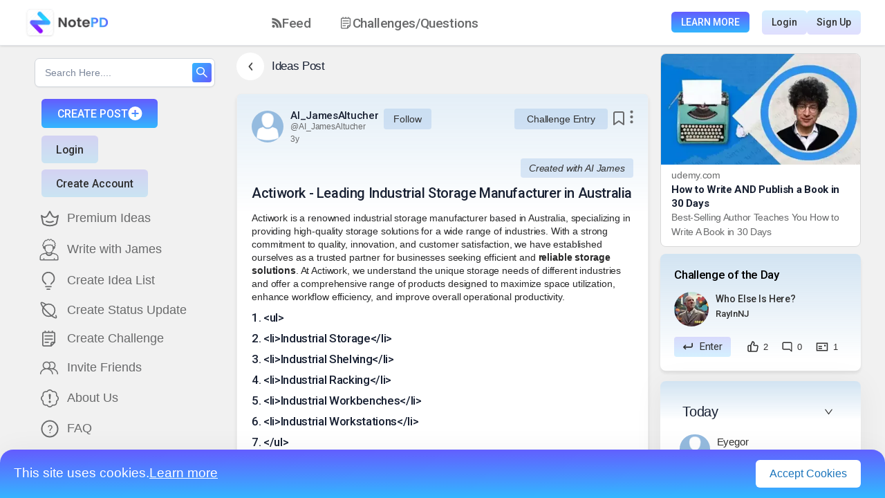

--- FILE ---
content_type: text/html; charset=utf-8
request_url: https://www.google.com/recaptcha/api2/anchor?ar=1&k=6LcCjr8eAAAAAO7sXYLNsiGxBHOABUNae9hsL4vy&co=aHR0cHM6Ly9ub3RlcGQuY29tOjQ0Mw..&hl=en&v=N67nZn4AqZkNcbeMu4prBgzg&size=invisible&anchor-ms=20000&execute-ms=30000&cb=fil2ldqhklyd
body_size: 48689
content:
<!DOCTYPE HTML><html dir="ltr" lang="en"><head><meta http-equiv="Content-Type" content="text/html; charset=UTF-8">
<meta http-equiv="X-UA-Compatible" content="IE=edge">
<title>reCAPTCHA</title>
<style type="text/css">
/* cyrillic-ext */
@font-face {
  font-family: 'Roboto';
  font-style: normal;
  font-weight: 400;
  font-stretch: 100%;
  src: url(//fonts.gstatic.com/s/roboto/v48/KFO7CnqEu92Fr1ME7kSn66aGLdTylUAMa3GUBHMdazTgWw.woff2) format('woff2');
  unicode-range: U+0460-052F, U+1C80-1C8A, U+20B4, U+2DE0-2DFF, U+A640-A69F, U+FE2E-FE2F;
}
/* cyrillic */
@font-face {
  font-family: 'Roboto';
  font-style: normal;
  font-weight: 400;
  font-stretch: 100%;
  src: url(//fonts.gstatic.com/s/roboto/v48/KFO7CnqEu92Fr1ME7kSn66aGLdTylUAMa3iUBHMdazTgWw.woff2) format('woff2');
  unicode-range: U+0301, U+0400-045F, U+0490-0491, U+04B0-04B1, U+2116;
}
/* greek-ext */
@font-face {
  font-family: 'Roboto';
  font-style: normal;
  font-weight: 400;
  font-stretch: 100%;
  src: url(//fonts.gstatic.com/s/roboto/v48/KFO7CnqEu92Fr1ME7kSn66aGLdTylUAMa3CUBHMdazTgWw.woff2) format('woff2');
  unicode-range: U+1F00-1FFF;
}
/* greek */
@font-face {
  font-family: 'Roboto';
  font-style: normal;
  font-weight: 400;
  font-stretch: 100%;
  src: url(//fonts.gstatic.com/s/roboto/v48/KFO7CnqEu92Fr1ME7kSn66aGLdTylUAMa3-UBHMdazTgWw.woff2) format('woff2');
  unicode-range: U+0370-0377, U+037A-037F, U+0384-038A, U+038C, U+038E-03A1, U+03A3-03FF;
}
/* math */
@font-face {
  font-family: 'Roboto';
  font-style: normal;
  font-weight: 400;
  font-stretch: 100%;
  src: url(//fonts.gstatic.com/s/roboto/v48/KFO7CnqEu92Fr1ME7kSn66aGLdTylUAMawCUBHMdazTgWw.woff2) format('woff2');
  unicode-range: U+0302-0303, U+0305, U+0307-0308, U+0310, U+0312, U+0315, U+031A, U+0326-0327, U+032C, U+032F-0330, U+0332-0333, U+0338, U+033A, U+0346, U+034D, U+0391-03A1, U+03A3-03A9, U+03B1-03C9, U+03D1, U+03D5-03D6, U+03F0-03F1, U+03F4-03F5, U+2016-2017, U+2034-2038, U+203C, U+2040, U+2043, U+2047, U+2050, U+2057, U+205F, U+2070-2071, U+2074-208E, U+2090-209C, U+20D0-20DC, U+20E1, U+20E5-20EF, U+2100-2112, U+2114-2115, U+2117-2121, U+2123-214F, U+2190, U+2192, U+2194-21AE, U+21B0-21E5, U+21F1-21F2, U+21F4-2211, U+2213-2214, U+2216-22FF, U+2308-230B, U+2310, U+2319, U+231C-2321, U+2336-237A, U+237C, U+2395, U+239B-23B7, U+23D0, U+23DC-23E1, U+2474-2475, U+25AF, U+25B3, U+25B7, U+25BD, U+25C1, U+25CA, U+25CC, U+25FB, U+266D-266F, U+27C0-27FF, U+2900-2AFF, U+2B0E-2B11, U+2B30-2B4C, U+2BFE, U+3030, U+FF5B, U+FF5D, U+1D400-1D7FF, U+1EE00-1EEFF;
}
/* symbols */
@font-face {
  font-family: 'Roboto';
  font-style: normal;
  font-weight: 400;
  font-stretch: 100%;
  src: url(//fonts.gstatic.com/s/roboto/v48/KFO7CnqEu92Fr1ME7kSn66aGLdTylUAMaxKUBHMdazTgWw.woff2) format('woff2');
  unicode-range: U+0001-000C, U+000E-001F, U+007F-009F, U+20DD-20E0, U+20E2-20E4, U+2150-218F, U+2190, U+2192, U+2194-2199, U+21AF, U+21E6-21F0, U+21F3, U+2218-2219, U+2299, U+22C4-22C6, U+2300-243F, U+2440-244A, U+2460-24FF, U+25A0-27BF, U+2800-28FF, U+2921-2922, U+2981, U+29BF, U+29EB, U+2B00-2BFF, U+4DC0-4DFF, U+FFF9-FFFB, U+10140-1018E, U+10190-1019C, U+101A0, U+101D0-101FD, U+102E0-102FB, U+10E60-10E7E, U+1D2C0-1D2D3, U+1D2E0-1D37F, U+1F000-1F0FF, U+1F100-1F1AD, U+1F1E6-1F1FF, U+1F30D-1F30F, U+1F315, U+1F31C, U+1F31E, U+1F320-1F32C, U+1F336, U+1F378, U+1F37D, U+1F382, U+1F393-1F39F, U+1F3A7-1F3A8, U+1F3AC-1F3AF, U+1F3C2, U+1F3C4-1F3C6, U+1F3CA-1F3CE, U+1F3D4-1F3E0, U+1F3ED, U+1F3F1-1F3F3, U+1F3F5-1F3F7, U+1F408, U+1F415, U+1F41F, U+1F426, U+1F43F, U+1F441-1F442, U+1F444, U+1F446-1F449, U+1F44C-1F44E, U+1F453, U+1F46A, U+1F47D, U+1F4A3, U+1F4B0, U+1F4B3, U+1F4B9, U+1F4BB, U+1F4BF, U+1F4C8-1F4CB, U+1F4D6, U+1F4DA, U+1F4DF, U+1F4E3-1F4E6, U+1F4EA-1F4ED, U+1F4F7, U+1F4F9-1F4FB, U+1F4FD-1F4FE, U+1F503, U+1F507-1F50B, U+1F50D, U+1F512-1F513, U+1F53E-1F54A, U+1F54F-1F5FA, U+1F610, U+1F650-1F67F, U+1F687, U+1F68D, U+1F691, U+1F694, U+1F698, U+1F6AD, U+1F6B2, U+1F6B9-1F6BA, U+1F6BC, U+1F6C6-1F6CF, U+1F6D3-1F6D7, U+1F6E0-1F6EA, U+1F6F0-1F6F3, U+1F6F7-1F6FC, U+1F700-1F7FF, U+1F800-1F80B, U+1F810-1F847, U+1F850-1F859, U+1F860-1F887, U+1F890-1F8AD, U+1F8B0-1F8BB, U+1F8C0-1F8C1, U+1F900-1F90B, U+1F93B, U+1F946, U+1F984, U+1F996, U+1F9E9, U+1FA00-1FA6F, U+1FA70-1FA7C, U+1FA80-1FA89, U+1FA8F-1FAC6, U+1FACE-1FADC, U+1FADF-1FAE9, U+1FAF0-1FAF8, U+1FB00-1FBFF;
}
/* vietnamese */
@font-face {
  font-family: 'Roboto';
  font-style: normal;
  font-weight: 400;
  font-stretch: 100%;
  src: url(//fonts.gstatic.com/s/roboto/v48/KFO7CnqEu92Fr1ME7kSn66aGLdTylUAMa3OUBHMdazTgWw.woff2) format('woff2');
  unicode-range: U+0102-0103, U+0110-0111, U+0128-0129, U+0168-0169, U+01A0-01A1, U+01AF-01B0, U+0300-0301, U+0303-0304, U+0308-0309, U+0323, U+0329, U+1EA0-1EF9, U+20AB;
}
/* latin-ext */
@font-face {
  font-family: 'Roboto';
  font-style: normal;
  font-weight: 400;
  font-stretch: 100%;
  src: url(//fonts.gstatic.com/s/roboto/v48/KFO7CnqEu92Fr1ME7kSn66aGLdTylUAMa3KUBHMdazTgWw.woff2) format('woff2');
  unicode-range: U+0100-02BA, U+02BD-02C5, U+02C7-02CC, U+02CE-02D7, U+02DD-02FF, U+0304, U+0308, U+0329, U+1D00-1DBF, U+1E00-1E9F, U+1EF2-1EFF, U+2020, U+20A0-20AB, U+20AD-20C0, U+2113, U+2C60-2C7F, U+A720-A7FF;
}
/* latin */
@font-face {
  font-family: 'Roboto';
  font-style: normal;
  font-weight: 400;
  font-stretch: 100%;
  src: url(//fonts.gstatic.com/s/roboto/v48/KFO7CnqEu92Fr1ME7kSn66aGLdTylUAMa3yUBHMdazQ.woff2) format('woff2');
  unicode-range: U+0000-00FF, U+0131, U+0152-0153, U+02BB-02BC, U+02C6, U+02DA, U+02DC, U+0304, U+0308, U+0329, U+2000-206F, U+20AC, U+2122, U+2191, U+2193, U+2212, U+2215, U+FEFF, U+FFFD;
}
/* cyrillic-ext */
@font-face {
  font-family: 'Roboto';
  font-style: normal;
  font-weight: 500;
  font-stretch: 100%;
  src: url(//fonts.gstatic.com/s/roboto/v48/KFO7CnqEu92Fr1ME7kSn66aGLdTylUAMa3GUBHMdazTgWw.woff2) format('woff2');
  unicode-range: U+0460-052F, U+1C80-1C8A, U+20B4, U+2DE0-2DFF, U+A640-A69F, U+FE2E-FE2F;
}
/* cyrillic */
@font-face {
  font-family: 'Roboto';
  font-style: normal;
  font-weight: 500;
  font-stretch: 100%;
  src: url(//fonts.gstatic.com/s/roboto/v48/KFO7CnqEu92Fr1ME7kSn66aGLdTylUAMa3iUBHMdazTgWw.woff2) format('woff2');
  unicode-range: U+0301, U+0400-045F, U+0490-0491, U+04B0-04B1, U+2116;
}
/* greek-ext */
@font-face {
  font-family: 'Roboto';
  font-style: normal;
  font-weight: 500;
  font-stretch: 100%;
  src: url(//fonts.gstatic.com/s/roboto/v48/KFO7CnqEu92Fr1ME7kSn66aGLdTylUAMa3CUBHMdazTgWw.woff2) format('woff2');
  unicode-range: U+1F00-1FFF;
}
/* greek */
@font-face {
  font-family: 'Roboto';
  font-style: normal;
  font-weight: 500;
  font-stretch: 100%;
  src: url(//fonts.gstatic.com/s/roboto/v48/KFO7CnqEu92Fr1ME7kSn66aGLdTylUAMa3-UBHMdazTgWw.woff2) format('woff2');
  unicode-range: U+0370-0377, U+037A-037F, U+0384-038A, U+038C, U+038E-03A1, U+03A3-03FF;
}
/* math */
@font-face {
  font-family: 'Roboto';
  font-style: normal;
  font-weight: 500;
  font-stretch: 100%;
  src: url(//fonts.gstatic.com/s/roboto/v48/KFO7CnqEu92Fr1ME7kSn66aGLdTylUAMawCUBHMdazTgWw.woff2) format('woff2');
  unicode-range: U+0302-0303, U+0305, U+0307-0308, U+0310, U+0312, U+0315, U+031A, U+0326-0327, U+032C, U+032F-0330, U+0332-0333, U+0338, U+033A, U+0346, U+034D, U+0391-03A1, U+03A3-03A9, U+03B1-03C9, U+03D1, U+03D5-03D6, U+03F0-03F1, U+03F4-03F5, U+2016-2017, U+2034-2038, U+203C, U+2040, U+2043, U+2047, U+2050, U+2057, U+205F, U+2070-2071, U+2074-208E, U+2090-209C, U+20D0-20DC, U+20E1, U+20E5-20EF, U+2100-2112, U+2114-2115, U+2117-2121, U+2123-214F, U+2190, U+2192, U+2194-21AE, U+21B0-21E5, U+21F1-21F2, U+21F4-2211, U+2213-2214, U+2216-22FF, U+2308-230B, U+2310, U+2319, U+231C-2321, U+2336-237A, U+237C, U+2395, U+239B-23B7, U+23D0, U+23DC-23E1, U+2474-2475, U+25AF, U+25B3, U+25B7, U+25BD, U+25C1, U+25CA, U+25CC, U+25FB, U+266D-266F, U+27C0-27FF, U+2900-2AFF, U+2B0E-2B11, U+2B30-2B4C, U+2BFE, U+3030, U+FF5B, U+FF5D, U+1D400-1D7FF, U+1EE00-1EEFF;
}
/* symbols */
@font-face {
  font-family: 'Roboto';
  font-style: normal;
  font-weight: 500;
  font-stretch: 100%;
  src: url(//fonts.gstatic.com/s/roboto/v48/KFO7CnqEu92Fr1ME7kSn66aGLdTylUAMaxKUBHMdazTgWw.woff2) format('woff2');
  unicode-range: U+0001-000C, U+000E-001F, U+007F-009F, U+20DD-20E0, U+20E2-20E4, U+2150-218F, U+2190, U+2192, U+2194-2199, U+21AF, U+21E6-21F0, U+21F3, U+2218-2219, U+2299, U+22C4-22C6, U+2300-243F, U+2440-244A, U+2460-24FF, U+25A0-27BF, U+2800-28FF, U+2921-2922, U+2981, U+29BF, U+29EB, U+2B00-2BFF, U+4DC0-4DFF, U+FFF9-FFFB, U+10140-1018E, U+10190-1019C, U+101A0, U+101D0-101FD, U+102E0-102FB, U+10E60-10E7E, U+1D2C0-1D2D3, U+1D2E0-1D37F, U+1F000-1F0FF, U+1F100-1F1AD, U+1F1E6-1F1FF, U+1F30D-1F30F, U+1F315, U+1F31C, U+1F31E, U+1F320-1F32C, U+1F336, U+1F378, U+1F37D, U+1F382, U+1F393-1F39F, U+1F3A7-1F3A8, U+1F3AC-1F3AF, U+1F3C2, U+1F3C4-1F3C6, U+1F3CA-1F3CE, U+1F3D4-1F3E0, U+1F3ED, U+1F3F1-1F3F3, U+1F3F5-1F3F7, U+1F408, U+1F415, U+1F41F, U+1F426, U+1F43F, U+1F441-1F442, U+1F444, U+1F446-1F449, U+1F44C-1F44E, U+1F453, U+1F46A, U+1F47D, U+1F4A3, U+1F4B0, U+1F4B3, U+1F4B9, U+1F4BB, U+1F4BF, U+1F4C8-1F4CB, U+1F4D6, U+1F4DA, U+1F4DF, U+1F4E3-1F4E6, U+1F4EA-1F4ED, U+1F4F7, U+1F4F9-1F4FB, U+1F4FD-1F4FE, U+1F503, U+1F507-1F50B, U+1F50D, U+1F512-1F513, U+1F53E-1F54A, U+1F54F-1F5FA, U+1F610, U+1F650-1F67F, U+1F687, U+1F68D, U+1F691, U+1F694, U+1F698, U+1F6AD, U+1F6B2, U+1F6B9-1F6BA, U+1F6BC, U+1F6C6-1F6CF, U+1F6D3-1F6D7, U+1F6E0-1F6EA, U+1F6F0-1F6F3, U+1F6F7-1F6FC, U+1F700-1F7FF, U+1F800-1F80B, U+1F810-1F847, U+1F850-1F859, U+1F860-1F887, U+1F890-1F8AD, U+1F8B0-1F8BB, U+1F8C0-1F8C1, U+1F900-1F90B, U+1F93B, U+1F946, U+1F984, U+1F996, U+1F9E9, U+1FA00-1FA6F, U+1FA70-1FA7C, U+1FA80-1FA89, U+1FA8F-1FAC6, U+1FACE-1FADC, U+1FADF-1FAE9, U+1FAF0-1FAF8, U+1FB00-1FBFF;
}
/* vietnamese */
@font-face {
  font-family: 'Roboto';
  font-style: normal;
  font-weight: 500;
  font-stretch: 100%;
  src: url(//fonts.gstatic.com/s/roboto/v48/KFO7CnqEu92Fr1ME7kSn66aGLdTylUAMa3OUBHMdazTgWw.woff2) format('woff2');
  unicode-range: U+0102-0103, U+0110-0111, U+0128-0129, U+0168-0169, U+01A0-01A1, U+01AF-01B0, U+0300-0301, U+0303-0304, U+0308-0309, U+0323, U+0329, U+1EA0-1EF9, U+20AB;
}
/* latin-ext */
@font-face {
  font-family: 'Roboto';
  font-style: normal;
  font-weight: 500;
  font-stretch: 100%;
  src: url(//fonts.gstatic.com/s/roboto/v48/KFO7CnqEu92Fr1ME7kSn66aGLdTylUAMa3KUBHMdazTgWw.woff2) format('woff2');
  unicode-range: U+0100-02BA, U+02BD-02C5, U+02C7-02CC, U+02CE-02D7, U+02DD-02FF, U+0304, U+0308, U+0329, U+1D00-1DBF, U+1E00-1E9F, U+1EF2-1EFF, U+2020, U+20A0-20AB, U+20AD-20C0, U+2113, U+2C60-2C7F, U+A720-A7FF;
}
/* latin */
@font-face {
  font-family: 'Roboto';
  font-style: normal;
  font-weight: 500;
  font-stretch: 100%;
  src: url(//fonts.gstatic.com/s/roboto/v48/KFO7CnqEu92Fr1ME7kSn66aGLdTylUAMa3yUBHMdazQ.woff2) format('woff2');
  unicode-range: U+0000-00FF, U+0131, U+0152-0153, U+02BB-02BC, U+02C6, U+02DA, U+02DC, U+0304, U+0308, U+0329, U+2000-206F, U+20AC, U+2122, U+2191, U+2193, U+2212, U+2215, U+FEFF, U+FFFD;
}
/* cyrillic-ext */
@font-face {
  font-family: 'Roboto';
  font-style: normal;
  font-weight: 900;
  font-stretch: 100%;
  src: url(//fonts.gstatic.com/s/roboto/v48/KFO7CnqEu92Fr1ME7kSn66aGLdTylUAMa3GUBHMdazTgWw.woff2) format('woff2');
  unicode-range: U+0460-052F, U+1C80-1C8A, U+20B4, U+2DE0-2DFF, U+A640-A69F, U+FE2E-FE2F;
}
/* cyrillic */
@font-face {
  font-family: 'Roboto';
  font-style: normal;
  font-weight: 900;
  font-stretch: 100%;
  src: url(//fonts.gstatic.com/s/roboto/v48/KFO7CnqEu92Fr1ME7kSn66aGLdTylUAMa3iUBHMdazTgWw.woff2) format('woff2');
  unicode-range: U+0301, U+0400-045F, U+0490-0491, U+04B0-04B1, U+2116;
}
/* greek-ext */
@font-face {
  font-family: 'Roboto';
  font-style: normal;
  font-weight: 900;
  font-stretch: 100%;
  src: url(//fonts.gstatic.com/s/roboto/v48/KFO7CnqEu92Fr1ME7kSn66aGLdTylUAMa3CUBHMdazTgWw.woff2) format('woff2');
  unicode-range: U+1F00-1FFF;
}
/* greek */
@font-face {
  font-family: 'Roboto';
  font-style: normal;
  font-weight: 900;
  font-stretch: 100%;
  src: url(//fonts.gstatic.com/s/roboto/v48/KFO7CnqEu92Fr1ME7kSn66aGLdTylUAMa3-UBHMdazTgWw.woff2) format('woff2');
  unicode-range: U+0370-0377, U+037A-037F, U+0384-038A, U+038C, U+038E-03A1, U+03A3-03FF;
}
/* math */
@font-face {
  font-family: 'Roboto';
  font-style: normal;
  font-weight: 900;
  font-stretch: 100%;
  src: url(//fonts.gstatic.com/s/roboto/v48/KFO7CnqEu92Fr1ME7kSn66aGLdTylUAMawCUBHMdazTgWw.woff2) format('woff2');
  unicode-range: U+0302-0303, U+0305, U+0307-0308, U+0310, U+0312, U+0315, U+031A, U+0326-0327, U+032C, U+032F-0330, U+0332-0333, U+0338, U+033A, U+0346, U+034D, U+0391-03A1, U+03A3-03A9, U+03B1-03C9, U+03D1, U+03D5-03D6, U+03F0-03F1, U+03F4-03F5, U+2016-2017, U+2034-2038, U+203C, U+2040, U+2043, U+2047, U+2050, U+2057, U+205F, U+2070-2071, U+2074-208E, U+2090-209C, U+20D0-20DC, U+20E1, U+20E5-20EF, U+2100-2112, U+2114-2115, U+2117-2121, U+2123-214F, U+2190, U+2192, U+2194-21AE, U+21B0-21E5, U+21F1-21F2, U+21F4-2211, U+2213-2214, U+2216-22FF, U+2308-230B, U+2310, U+2319, U+231C-2321, U+2336-237A, U+237C, U+2395, U+239B-23B7, U+23D0, U+23DC-23E1, U+2474-2475, U+25AF, U+25B3, U+25B7, U+25BD, U+25C1, U+25CA, U+25CC, U+25FB, U+266D-266F, U+27C0-27FF, U+2900-2AFF, U+2B0E-2B11, U+2B30-2B4C, U+2BFE, U+3030, U+FF5B, U+FF5D, U+1D400-1D7FF, U+1EE00-1EEFF;
}
/* symbols */
@font-face {
  font-family: 'Roboto';
  font-style: normal;
  font-weight: 900;
  font-stretch: 100%;
  src: url(//fonts.gstatic.com/s/roboto/v48/KFO7CnqEu92Fr1ME7kSn66aGLdTylUAMaxKUBHMdazTgWw.woff2) format('woff2');
  unicode-range: U+0001-000C, U+000E-001F, U+007F-009F, U+20DD-20E0, U+20E2-20E4, U+2150-218F, U+2190, U+2192, U+2194-2199, U+21AF, U+21E6-21F0, U+21F3, U+2218-2219, U+2299, U+22C4-22C6, U+2300-243F, U+2440-244A, U+2460-24FF, U+25A0-27BF, U+2800-28FF, U+2921-2922, U+2981, U+29BF, U+29EB, U+2B00-2BFF, U+4DC0-4DFF, U+FFF9-FFFB, U+10140-1018E, U+10190-1019C, U+101A0, U+101D0-101FD, U+102E0-102FB, U+10E60-10E7E, U+1D2C0-1D2D3, U+1D2E0-1D37F, U+1F000-1F0FF, U+1F100-1F1AD, U+1F1E6-1F1FF, U+1F30D-1F30F, U+1F315, U+1F31C, U+1F31E, U+1F320-1F32C, U+1F336, U+1F378, U+1F37D, U+1F382, U+1F393-1F39F, U+1F3A7-1F3A8, U+1F3AC-1F3AF, U+1F3C2, U+1F3C4-1F3C6, U+1F3CA-1F3CE, U+1F3D4-1F3E0, U+1F3ED, U+1F3F1-1F3F3, U+1F3F5-1F3F7, U+1F408, U+1F415, U+1F41F, U+1F426, U+1F43F, U+1F441-1F442, U+1F444, U+1F446-1F449, U+1F44C-1F44E, U+1F453, U+1F46A, U+1F47D, U+1F4A3, U+1F4B0, U+1F4B3, U+1F4B9, U+1F4BB, U+1F4BF, U+1F4C8-1F4CB, U+1F4D6, U+1F4DA, U+1F4DF, U+1F4E3-1F4E6, U+1F4EA-1F4ED, U+1F4F7, U+1F4F9-1F4FB, U+1F4FD-1F4FE, U+1F503, U+1F507-1F50B, U+1F50D, U+1F512-1F513, U+1F53E-1F54A, U+1F54F-1F5FA, U+1F610, U+1F650-1F67F, U+1F687, U+1F68D, U+1F691, U+1F694, U+1F698, U+1F6AD, U+1F6B2, U+1F6B9-1F6BA, U+1F6BC, U+1F6C6-1F6CF, U+1F6D3-1F6D7, U+1F6E0-1F6EA, U+1F6F0-1F6F3, U+1F6F7-1F6FC, U+1F700-1F7FF, U+1F800-1F80B, U+1F810-1F847, U+1F850-1F859, U+1F860-1F887, U+1F890-1F8AD, U+1F8B0-1F8BB, U+1F8C0-1F8C1, U+1F900-1F90B, U+1F93B, U+1F946, U+1F984, U+1F996, U+1F9E9, U+1FA00-1FA6F, U+1FA70-1FA7C, U+1FA80-1FA89, U+1FA8F-1FAC6, U+1FACE-1FADC, U+1FADF-1FAE9, U+1FAF0-1FAF8, U+1FB00-1FBFF;
}
/* vietnamese */
@font-face {
  font-family: 'Roboto';
  font-style: normal;
  font-weight: 900;
  font-stretch: 100%;
  src: url(//fonts.gstatic.com/s/roboto/v48/KFO7CnqEu92Fr1ME7kSn66aGLdTylUAMa3OUBHMdazTgWw.woff2) format('woff2');
  unicode-range: U+0102-0103, U+0110-0111, U+0128-0129, U+0168-0169, U+01A0-01A1, U+01AF-01B0, U+0300-0301, U+0303-0304, U+0308-0309, U+0323, U+0329, U+1EA0-1EF9, U+20AB;
}
/* latin-ext */
@font-face {
  font-family: 'Roboto';
  font-style: normal;
  font-weight: 900;
  font-stretch: 100%;
  src: url(//fonts.gstatic.com/s/roboto/v48/KFO7CnqEu92Fr1ME7kSn66aGLdTylUAMa3KUBHMdazTgWw.woff2) format('woff2');
  unicode-range: U+0100-02BA, U+02BD-02C5, U+02C7-02CC, U+02CE-02D7, U+02DD-02FF, U+0304, U+0308, U+0329, U+1D00-1DBF, U+1E00-1E9F, U+1EF2-1EFF, U+2020, U+20A0-20AB, U+20AD-20C0, U+2113, U+2C60-2C7F, U+A720-A7FF;
}
/* latin */
@font-face {
  font-family: 'Roboto';
  font-style: normal;
  font-weight: 900;
  font-stretch: 100%;
  src: url(//fonts.gstatic.com/s/roboto/v48/KFO7CnqEu92Fr1ME7kSn66aGLdTylUAMa3yUBHMdazQ.woff2) format('woff2');
  unicode-range: U+0000-00FF, U+0131, U+0152-0153, U+02BB-02BC, U+02C6, U+02DA, U+02DC, U+0304, U+0308, U+0329, U+2000-206F, U+20AC, U+2122, U+2191, U+2193, U+2212, U+2215, U+FEFF, U+FFFD;
}

</style>
<link rel="stylesheet" type="text/css" href="https://www.gstatic.com/recaptcha/releases/N67nZn4AqZkNcbeMu4prBgzg/styles__ltr.css">
<script nonce="eGzDGnDI-WHyGZpjYQiM2A" type="text/javascript">window['__recaptcha_api'] = 'https://www.google.com/recaptcha/api2/';</script>
<script type="text/javascript" src="https://www.gstatic.com/recaptcha/releases/N67nZn4AqZkNcbeMu4prBgzg/recaptcha__en.js" nonce="eGzDGnDI-WHyGZpjYQiM2A">
      
    </script></head>
<body><div id="rc-anchor-alert" class="rc-anchor-alert"></div>
<input type="hidden" id="recaptcha-token" value="[base64]">
<script type="text/javascript" nonce="eGzDGnDI-WHyGZpjYQiM2A">
      recaptcha.anchor.Main.init("[\x22ainput\x22,[\x22bgdata\x22,\x22\x22,\[base64]/[base64]/[base64]/[base64]/[base64]/UltsKytdPUU6KEU8MjA0OD9SW2wrK109RT4+NnwxOTI6KChFJjY0NTEyKT09NTUyOTYmJk0rMTxjLmxlbmd0aCYmKGMuY2hhckNvZGVBdChNKzEpJjY0NTEyKT09NTYzMjA/[base64]/[base64]/[base64]/[base64]/[base64]/[base64]/[base64]\x22,\[base64]\\u003d\\u003d\x22,\x22QTLCnwTCicK1WVIQw5BJwqpkGcOWJHZGw4HDm8Kmw7Asw5vDnH/DvsOjHgQlWxETw4ozZ8Kpw7rDmj8Tw6DCqwMKZjPDrsOFw7TCrMOMwrwOwqHDuSlPwojCkcO4CMKvwr0pwoDDjiLDncOWNi5/[base64]/DhSA8U8KzGWbClF1sDwU9wrJ6T2UyTcKcA2dZQVVkYG1jcho/M8OfAgVnwq3DvlrDicKDw68Aw4zDugPDqHRLZsKew6/CiVwVAMKELmfCuMO/wp8Dw6/CsGsEwoLCl8Ogw6LDg8O1IMKUwo7Dlk1gM8OCwotkwpAVwrxtB2MkE2o5KsKqwq/[base64]/DsUIaDSDCs0RfDcOKwoMNCjUSFRvDlMKgMXdUwqHDrSLDtMKcw5I4IFLDpcKNEWLDvRU2dsKUYEQOw4/DrnnDqsKKw4R/w6EQOsK6Vk/CusKawr1BdHHDocOVTSfDhMKuaMOfworDnxkCwrfCjG1tw4kcMcODPXLCq0zCqjfDscKnOsO+wpgKcMKcF8OpDsO8GcOcfmbClxNkfMKdT8KdUioGwq/DusOcw50+AMOSfEjDjMOhw5HCs3AYWsONwoBawqUzw6rCiEs6E8KZwqliHcK5wp0zY3d6w63Dt8KvPcKuwqDDkMK3DMKIPy7DscKGwp5Iw4fDmcO5wpbDgcKNc8O7EikUw7QsSsKdS8OGaykowqA+AFvCsUA6HW0Jw6PCl8K1w6d3wp/DlMO+fEXCsAzCncKgGcOfw6/CqELDkMOtOMOcG8ONH2tbw4JlfcKmOMOnB8Ogw5/[base64]/Dt8Oww7vCtsKmZMK+w4nCjCg/wp3DnMKWYMKwwoxvwpvDqwQWw5nCm8OtU8O0MsKNwqrClsKnIMOpw7Rpw7vDtsKFRXIBw6XCm1cxw5kaAjdYwozDnHbCpWLDh8KMYBvCm8OcRXxnYBYJwq8HIENIB8O1RGgMNBYSdAlGIcOFNMOQDMKCKMOuwr4uRMOtI8OxU3fDj8OFJR/CkjTDnsOyVcOoXUtNUsK6QDXCi8KAQsOVw5oxRsOBdwLCkFswS8K4wpjDql/DvcKYCwgiJBLCoRFMw5Q5V8Kpw7LDsBl3woIWwpvDkRzCuHTCikPDpMKkwo9eN8KJNcKRw4ZYwrbDjx/DjMKSw7PDiMOwI8KzZ8OuPBgmwrrCmRvCjj3DnHRGw69hw6DCqcO3w7l0AcK3dMOxw5/DjMKDVMKNwpbCoHXCpXvCoRfCuGJYw7dmU8KLw5tkSXoKwrXDhElJZRLDuT/ChMOhZ2tlw7PChwHDoV4cw6N5wrXCv8OywrRCf8KRH8KzdcOzw50Awq7CtDYWCcKMFMKOw4TCsMKQwqPDnsKSS8Kow6HCo8ODw6HCucKdw54zwrFuQHQ+FcK7w73DrsOXJGJxPnwCw6wNFB/CscOxAcO2w7fCrsOSw4/Dp8OOE8OtASbDhsKjM8OhfgnDl8K5wr9/[base64]/CkcKTwofDqjbCpsOsw4Zkw40bwotIwqPCg8O3w4nDow4tNV5uVD1Pw4fChMOTw7PCqMKcw6TCiFvCuxhvTxhyK8KZJHjDhBwaw6zCn8KPMcOqwrJlNcKowoLCmsKRwqUFw5/DnMOtw6zDqMK6ZcKhWRzCp8K9w73CvT3DgTbDmcK1wr/Do2BdwrsCw6lJwqPClsOkcx1CXwLDq8O+CC7ChcKSwoLDhmU6w5rDlVTDicKBwrXCmxHCpwYrDnMrwo/Dt23Cjklpc8ObwqY3OTPCqEs1EMONw7fDgUp7wpnChcOXahzClG3Dq8K7dMOxfj3DmcOHH202SHALU21fwr3CtQ3CngFhw5/ChBfCq3pWKMKawp3DuknDqnoWw5DDmMOfIyzCpsO7f8OGOFA/[base64]/[base64]/w6o9w6h3wqRAwqDCs8OpExIgwrYlwooaw7XClBDCqcK2YsKNHgHCrjZELMKefgkHccKlwovCox/CvSYUwqFFwonDl8Kgwr8DbMK7w4tYw59eBRorwo1HHntdw5TDhA7Cn8OqPMOcO8OdJmp3dVdxwqnCusOvwqVoWcOrw7Qkw4oZw6TCucOCFSoyA1/CksKbw53CpGrDkcO4S8KdC8OkXzjCiMKba8OdBsKjfgrDrToleULChMKeKcKvw4/Ds8K2asOmw7EUw7A2w6rDjx5VcAPDq0HDqCZtMMKmaMOJc8OpK8O0DMO4wrI2w6TChCjDlMO+b8OOwqDCnVbCjcKkw7wIemAiw6wdwqrClwvCgjvDuB5qFsOnEMKLw4RGWMO8w7ZBbBXDoktuw6/DtTfDu01BYA7Dq8OyFsOHHcOzwoUdw4czS8OZND93wqPDvcOKw4/CtsKcE04DGMO5QsK5w4rDs8OUCcKDOcOXwoJOfMOMXcOMeMO1E8OWTMOEwr/[base64]/DiFbCvMKHwq/DqsOiHsK5wrHCp8O3CxErYCkGXsK9QcOiw4DDmSbCpDwMwp/CpcK5w5jDmw7DkHPDrT7CpFnCiEYLwqNbwocXwo1LwrrDuStPw5NRw5TCk8OILcKLw7RTcMKww7XDnmnCnmZcZVVfD8OjYmvCocO/w4xdc3/CiMK4B8KgOStewqBxbH9qGiQVwqEma2wPwoYdw78LH8Oyw5tMIsOewpvCtw5jR8KXw7/ClMOHTMK0ZcKlVg3Dm8O9wopxw49dwrxXe8OGw6l9w5fCm8KUO8KnEXjDocOswrzCmMOGdsOpXsKFw7tKwo9GaXgvw4nDqcOQwp/CnhLDo8Ohw74nw4nDm0bCuTAtD8OKwpfDlhMVBzzCmHgnJcOoEMKgO8OHDBDDoksMwqjCoMO/SWXComoxL8OEDMKiwokrYX3Dmg1qwqPCqXBewoPDoBwcX8KZccOnWlfCrcO4wrvDpSrChHt2HMKvw7/[base64]/DqHJtw5TDv8KCw53Dnio9EcO8wpHDlMOYwqhZwrkdBW4sdT/[base64]/Ds8KRMMKIRHzCl8OxRsOJesKuGlfCgsOHw6fCpCXCrQV9w5UtasKqwqAzw67CiMOZBB/[base64]/f2Zww69CZcOjcMKTw482w50COMKORwZRwp5Ew5bDjMK+UERvw6zCo8O2wqLCpsKKZgTDmkBsw43DmDNdV8KiAg4AbF/CnQfCrEE6w4xwO3BVwphLdMOOTStMw6LDmDXDkMK9w6k0wpbCqsO8wr/Crh0xN8KkwpDChMKnZ8KbLVvDkA3DpW/Cp8OFMMKEwrgbwq3DhEISwr9Nw7nCi34/woHDnV3DiMKPwqzDkMKMdsKpa2Fsw4nDkAYtDMKwwqYQwpZ4w79QFhsBDMKGw7xmYTZ6w6QVw4bDvl1uTMOCZk4vZXrDmFXDpmMEwrFdw4/[base64]/[base64]/CtkwjFMOCwokAbMOCw5U4eXNtAsOhV8KyDkTDmwRfwqt6w63Dl8K3wqQlccOaw5jDkMO2wrzDpi3Dph9cwobCp8KnwpLDmcO/dMK/[base64]/Ch8KUwrkCwp5dIsKcOMKUw7vCk8KjA8OhwrPCnCkvG8OeLVnCgUc6w6PDpB7Cl0owTsKpw4QMw6zCkE5iKRnDpMKDw6EgI8KHw5DDlMOFcMOGwrQVcQ7DrlvDiQFJw6fCrFtpBcKDHWXDlyptw4FQasKTPMOzN8KhHGI/wrAQwqMow7Fgw7g3w4XCiS8Fe1AZZ8Krw6xMM8O7wpLDu8OVF8Klw4rDqX5YIcOLbsK1fVXCowVKwoJ6w47CnzoMVQMXwpHCsUAHw619HcOPesOvHwlSOWVKw6fCoVghw67Co2fCkDLDo8KjUnnCoGhZAsOqw7Rxw4oaMcO/ExQFSMO7McKrw6NVw48yNhEVQ8O6w73DksOoIcKdM2/CpcKnAsOIwpDDqsKqw4cYw4XCmMOQwo9kNx9jwp3Dn8OBQ1bDqcOME8OswpkARcOpX2NseyrDq8OrVMOKwpvCkMOLRlvDlz/DnyzCpS8teMOwDcKFwrjCnMOsw6tuwohFakhmOMOIwr0fFsOHdzPChsKiWknDij0JAzttb3jDo8K9wqAwIx7Cu8K0OXzDqAnCuMKkw70gccOXwrDCncOQd8O1SwbDgsKowpdXwoXCj8KVwonDtVjCowoxw74xwo4bw6XCvMKDwqHDlcOaTsOhHsO/[base64]/[base64]/Dr8OewoPDt8K7WcKDw7B8MzjCqsOyZyk8wpzCiMO5woFbw4sDw43CqsOSfX8tXMOlGcK8w5PCmcObfcK6w5cGFcKswoLDt3t9KsKjT8OiXsOhBsKnchnDgcOVOX5UFkZqwq1zRzp/[base64]/DpF3DpVcZwqLCqsKKPMOdQsKmRsK4RMOsJ8ODT8OkPHJvf8O0e1hzCQA3wolcaMOCwozCpMK/wqzCuEvChyvDvMOCEsObWVg3wrkWG29yP8KlwqAuM8OYworCuMK9NEkDSMKewq3DoxZ/wpzDggzCuCkXw5FpFS4Vw4LDrUlsf2LCqyFsw7LDtS3Cg309w7VpEcKIw7bDph/[base64]/[base64]/Cmw9yAsK2O8KIw6fCgDLDnVcBwpIxwoxzw4Vqw7rDrcODw7vDn8OnPwLDt3k4VjxRETkiwpFZw5g0wpdawolxBQ7CmkTCn8Kkwo0ew6B+w4/ChkoDwpbCsC3DmMKkw5vCgUjCoz3DuMOeXxVFKcOuw7p3w6vCmcKhwqhuwponw6tydsOBwrvCqMKISEbDk8OywrtvwpnCix4swqnDs8KAcgc1Xx3Dsw1Nb8KGd1jDlMKQw7/CkRTCgcOcwpXCl8Orw4FNcMOXccODD8Kawq/DqlwwwqpLwqjCq0ETQsKDT8KndjfCtFdDYcKrwrvDhsOpGxsHPxzCqUXCvCfDnWonBcOhGcKmakPCoCHDhwTDjGfCisOldMObw7HDp8OzwrJGCDTDksOQJMOkwpTCocKTJsK5VwpnYwrDk8KrE8O9Lkk2wrZfw5vDsDgSw6vDisKswp0Gw4IIenE0DCh8woU/wo/CiCZoU8O3wqnCkywrfxzDmCsMBsKsMMKKeX/Du8KFwrs4csOWECthwrIlw4nDtsOFEgDDgEfDs8KwGmc9w4/Cj8Kdw53CtMOgwrvDr2Q9wrXCjRTCjsONB3RqHgJRwo3DisOiw6rCpcOBw5Y5IF1NaW1VwpXCs1vCtU/CjMOmwojDgcO0SCvDuTTCgcKXw6HDm8K+w4cGHDfCiRg7AybClsOLHjjClXTChsKCwpbChFdgfxxEwr3DinfDh0tQL20lw5HCr05/[base64]/TgnCl8OBIsKrwr0iGR0/BcKlw4ZIwqBSWsKEasKEw4jCkyDClMKjEMKmc3PDssOTPcK+NsKew4t7wrnCtcO2SD4dacO6SR4+w4xiw7ljWDUbOcO/[base64]/[base64]/DusK/UMKuw6R6LykrwpVyIsKmKcKpOcK3w7k6w54sKMKowp5NBMKsw6U6w7lpT8KGSMOEPcO/MDxywqDCoF/Dp8KAwpLDtMKBV8KgT2kUXWU1awRSwpcfBHvDicOewq0hGQUaw5okDFbCi8OXwp/[base64]/DhMKjw6BUKcKEY8KYfcOhC8KTwrAew7gKw7bCqmklwofDklBywrDDrBN6w6rDpEJUWFxCT8KYw74rHMKmO8OPQ8OeH8OQFm4lwqReFTXDocOawqjCi07CrUo2w5plKMOnDMK/wobDkWduc8OTwpHCsh5mw73DlMK1w6Uqw7TDlsK9AC/CisKVHX0+w7/CrsKYw5QMwqgXw5HDriphwofDknNdw6fCocOpBsKZw5E3acKWwo9yw4Zqw5fDvMO0w6RsAsOBwrjCmMKXw7EvwpnCo8OCwp/[base64]/CicKYw7I3XwDDkXPDoA4rw7NkwrZBJVk+w5NTJCnDtQhRw4bCncOPDw1GwrhMw7EEwqLCrjbCqjDCrMOGw5PCgcO7GzVuNsK6wrPDqnXDmWoSesOhWcODwoooGsOew4TCl8KCwoLCrcO0OioDNT/CmwTDrsOwwrjDlg0ww47Dk8OzAW7DncKTecOMZsOIwqXDt3XCrRpja27Cu2kdw43Cnyx4SMKXO8K+dFTDpG3CrzQ/ZMO4MsOiwr7Dmkgtw4bCl8KYw4h0AC3DjHlIPxjDmAgQw5TDvUDCrE/CnhB8wq0Ewq/CsGF/JFkMKsKOAjRwWcOywqJQwrIjw5lUwpoZY0nDmjNOfcOZYcKBw7zDrcOCw6nCmXIRDsOYw4UuU8OxCH86WF03woYZw4kkwrHDl8KnDsOYw5vCgsO/TgYnP1jDpcOXwrhxw61CwpvDimHCpsOVwot9w6XCoCrCkcOeOi0FKFPCnMOlXAc6w5vDmwbCtcOsw79WM3BkwowHM8KEZsOQw6Mvwo84RMK+w6/CiMKRR8Kjwr5yOn7DtWhwRMKwUSTClSAIwqXCjlopw7UDMcKLO0nChCLCrsOrZ3jCnH4Xw55YecKjCsK9XH8KdUzCnkHCkMOOT1DDgG3Dhn4fCcOuw5MQw6/CvsKSU3NBKVQ9IcOWw6jCr8OBwqDDqndCwqJnUVnDicO/A3vCmsOpwq0Nc8Ohw6/CvEMCXcKERV7DjDvDhsK9aj4Rw79kUzbDvxovw5jDsyDCjh1Cw7h3wqvDjEMcVMO9VcKnw5Z0w4Iow5ACwovDmcOTwrPDgSDCgMO4XA/[base64]/NcK1ecODMMKwwr3Ck8KWWcOFR8KNwqk4VQ3CiMO3wpTDlsOsw5URwo7CijhJJ8KGEjTCgcOnTi9IwrR0wrdNHcKXw5QKw51qwq/CrkzCj8K/dcOowq96wr1pwr7CvHk2w6LDrADCnsOJw6hbVQpJwqHDmVNWwoxcQsOdw6PCsHZsw4bDocKoWsKyQx7ClCnDrVtewoJUwqg/EcO8VmBfwprCu8Opwp7Do8O4wozDuMORC8KhO8KlwqDCq8OCworDn8K1dcODw4QEw5xgUMOqwqnCtMOuw43CrMKaw4TDrFR0wrjClCRGABLDtx/Cqg4Ywq/ClcOcacOqwpHDqMK5w5URVGjCjBrCv8K0wo3CmjIUwqYkXcOhw5zCmcKGw5rCgMKnAMOAQsKYw4/Dk8Ogw4vChlnCmGYYwozCnyHCvHp9w7XChhBmwrTDjWlAwr7ClT3CukDDksOPIcOSPMOgYMKNw7JqwoPDi3DCocOWw58Iw4JZOQoJwpRAL2ttw4gTwrxow7Adw7LCncORb8O4wpTDsMOcKsO7PXspDsOXKknDkkTDk2HDncKEAsOvT8OTwpkNwrXCh0/CvMOAworDnMO5O2luwqo3wqbDsMKnwqIGH2g+a8KkWDXCucOeT1PDuMKtasK/TG3Dkz0teMKRw5PCpHDCoMKyb1tBwp4Mwo1DwqFbKwY0wpVowp/ClEpbBcKRecK2wppLX2wVIRnCqjMmwpTDuEzDjMKhcl3CqMO2EMO9w57DocO8HMOePcKJBFnCtMOiLgpmw5A/QMKiO8OswqzDtBA5FljDrT89w7dfwrMfSCZoKcKwSsOZwowow5tzw498U8OUw6t7w518RsKsC8KEwqQEw5zCp8KzOgRRRiLCncOfwpfDm8Opw4vDk8KMwrZ9LlXDpcOmIsOCw6/Cril6RsK6w4QVFT7Cr8OzwrjDnxTDnsKiMA/[base64]/w69bByY4ABp6ZhbCo8OWfEN4w4rChQPChjw1wowKwqRgworDvMKtwqcqw7vCusKLwq/DuxjDtDzDsBUVwqpuNUjCgsOIwpnCrMKMwpvCjcOjLsO+ecOCw67DokDClMKow4B+w7/DmyRYw6fDsMOhFTQqw7/[base64]/[base64]/Doz7Cl8KDw4/[base64]/bATCoW1bw4JxDSRgIcO4w4DDi3PDilbDtMOYBMOESMK8wqXCnMKdwr/[base64]/[base64]/[base64]/DiMO8IB0Hwr/DmTLCs8OFwqHDp8OzZAbDlMKdwp/Co27ColsMw73DqcKmwqU7w5UXwrLCo8KTwqPDskXDkcK7wqzDuUlRwqhNw74tw7/DlMKPHsK1w582CMKPVsKScDHChMKewoQPw77ClxfDnzcidDnCvD4rwrbDoB1maQTCuQzCqsOXAsK/w4waRD7ChcK2cEJjw7PCmcOYw7HClsKfWsOEwrFDBkXCmMO1TGM6w5LComLCjsKZw4jDnz/DrDDClcOyaBZpaMKkwqhdVUzDncKdwpgZNkbCrcKabsKGOToSTsOsUHg3ScKBY8KjZHU2aMONw7rDlMK/ScO7cw5Yw7PDsxFWw6rCjRDCgMKGw6QQUm7Du8KMGMKZJcOKdsKxDitTwo0Tw4vCrBfDt8ODCFTCh8KuwpLCh8OuK8KuUk0+D8K6w4XDthkmek8Pwp/Dg8OlPsKVFnBTPMOYw5zDtsKLw5dkw7LDp8KCKCnDrV15YR0oe8OVw40pwoLDp3jDlsKjIcOkVMK0bFd5wp1ndyVZWmNzwqQuw7DDvsKLPsKiwqLDlF3CrsO+AMOSw4l/[base64]/wrwRw6hjCXLDj8OcwrfCpcO6wpHDvcKYwq3Dj0bDnMKzw6Fuw4QMw5zDrlLChQfChgoOS8OAw5o2w7XDlQ7DqDbCnzgOLGHDikjDh0wNw7UmZl/[base64]/CgsOTw7QYwpTDk8KBwrDDgDU6wrQyPV7DpBEawpnDpibDlEF7wrzDjWbDngvCpsKww7pBJcO5NMKzw7jDk8K+V2guw7LDv8KvKDgwVMO4dA/DjD4Ew73DiXRYfcOhwoJXKhjDqFZNw5XDuMOlwpIbwrB0wqLDn8OSwqBGI1rCuFhKw4xswprChMOmdcK7w4TDhMKyLQpcwp96OMKvXQ/[base64]/DjcO1BcKZScOeGxnChsOtwpbDlF9JKcOmFcOzw5zDkGDDjsOjw4/Dk8KRfMO9wpfCs8KzwrHCryUyPMO2esOYRFsLSsOEHzzDvWTDmsKcTcKfRcKVwpbCo8K9ZgjCtsKkw7TCuxJFw6/CnVIpUsO0GSAFwrnDqwnDs8KCw7HCoMO5wqwkdcOewoPCrsO1DcOiwr1lwp3DvMKTw53ClsK1AEYzwpRTL1bCv37DrW/CrmbCqUbDqcKBHQgTw5DDsS/DtmV2YifCvMK7SMOBwobCocKaA8OXw6/[base64]/CosOQCT/ClMKYwovCrUvCosOTa3R5F8Kqw5LDqXFUw6/CgcOGSsOJwoBdGsKJYWHCrcKAwpDCiQDCqDAfwp83YXEUwqbCkw94w6lsw6XCgsKHw5fDs8O2N3hlwqpnwq4DRMKtexLCjC/CqFhwwq7CrcOfNMKsXil4wpdaw77Ckh0cNQYKGgJrwrbCucOWOcOkwqbCvcKCDjV6NBtCS1jCoBDCn8OIZy3Dl8O/UsKSFsOhw6U+wqc2w4jCrhp4GMOWw7QyV8Olw7bCpcO+KMK0ZzbCpsKAOSjCgcK/A8KLw7DCkU3Di8ORwoPClVzCp1PClmvDsmp0wrQZwoUxT8OXw6U4BzAiwpPCjAPCsMO7bcKuQ3DDh8KywqrCsyNfw70xQsOzw68Ew49bN8KxcsOTwr1qDWUsOcOZw7xlQcKbw5vCvsO8OsK8H8OGwpLCuHJ1NScgw75cWXDDmD/Dnk1WwpHDv0xPY8Ocw5jCjcOGwpJ/[base64]/YghoeEJ4eMO1FcOlcMOMw5hWDl9Owp7CjcOtcsKLFMOAwpPDrcK7w7rCvxTDiXYeXMOCcsKZZMOhOMORJsK/w78zw6FcwrPDvMK3bypGI8K/w5TCri3DrR97ZMKqQxBeO1XCnzxEJxrCiX3DjMKRworCulx/wqPCnW81GE9YXMOSwoIWw4FJwr0GJG3Ct1MpwpQddE3CoDTDhznDqMOHw7jCpSJIJ8OAwo/CjsO1OkYdcXN2wq0SI8O5w4bCo3tgwrNfaj8vw5Zdw63CgjkmQjlNw5ZHUsOpCsKdwozDusKWw7lYwrLCpybDgcOWwq1GCcKRwqBbw7d+Bw9Rw4FSMsKeHBbCqsOoNsOMIcK+M8O+ZcO2WArDvsK/UMO8wqRmeS8Awq3CtH3CpD3DscOGNgHDlVxywoRhLcOqw40tw55YPcKMMMO/OyckL0ksw7k6w6LDuD7DmlM1w47CtMOtYy8WV8ONwrrCoHxmw4FETcO8w6/[base64]/CisORN3/Ct8KHwpQtf04jHSBtw58QecKoPGJQMlEcHMO1DcK3w44xV3rDoi4uwpJ/[base64]/CjlPCngnDjGPClE/DgnUGaQvCmn7Dr0lGbsO2wqUOwopswpkxwpYQw4xifMOgIT/DkFVgKcKAwqcGZApIwo5IKMKiwo9qwpHCs8K/wp4bUcOtwppdJcKTwrzDvsKbw4TCgxxQwrPCuBs9A8KbCsKvVMKkw5RawpMOw5pzaGTCvMOKJy/[base64]/WQLDlsKhwqpmwqFTOj1Pw659wqjCncK9PlhLBmrDr0TCosKnwoPDpH4nw4Ucw6nDjDbDlcK0w4jChVxcw5c6w6ctasOmwoHCrxvDll9vaGBswozDvSHDmDjDhD5Nwr/CvxDCn31hw7knw6HDgjTCnsKoKMKGwqvDsMKzw45IFSNxw6xnL8KTwr/Ck2/Cn8Kkw44Lw7/CrsKKw4zCuw0fwojCjARvPMKTFSV9wpvDq8Opw7LDmRVTesOKCcO8w69mXsOhHnROwosBa8OvwoVJw4A1w67CqGYdw73DmsKAw7rDgsO3Dm9/[base64]/CqsOyUsKAwrw3wpbDj8Opwpsuw47Ck0bDnMO0IXRfwr7CrXMeKcKAZsOQwqLCnMOvw6DDvljCvMKYfVEYw4XCunnCnWPDklDDjMKkwpUJwobClcOnwo98SBZpKcOTQBQJwqHCjSVzdF9VH8O2VcOSw4/DuGgVwr7DrxxIw4/[base64]/SEgYw497Dm9vZsOswqJxwoLDr8OGw5BcaBfCvU4RwogOw7QLw7YHw7gRw6zCosOvw7sPecKQJjPDrcK5wrxAwr7DjjbDrMOBw6YCHzdRw6vDvcKbw5ltKC5VwrPCoXvCucOvUsKlw7/CoAZNw5RTw5AMw7jCkMK4wqBMYgrDizbDtR7Cm8KXCcK5woQNw4bCtMO+DD7ChV/CqHzClXnCnMOqW8OgcsK5UFDDuMK7w7LChsOXY8Ozw5DDk8Oce8KjNMKsIcOxw6VcacO/BMOCw4DCqsKZw74Swoxfwrwsw5hHw4LDkcKLw4nCh8K+GzoWFihgTGRZwqsHw4/DtMOAwrHCqknCrMK3RjYgw5RlFkwDw6doSETDmgLCsAkewrlWw5cqwqBaw4UhwqDDsRN8QcKqwrHDriF5wq3CrGjDncKgYMK0w47CkMKAwqvDj8ODw57DuxfDiHN4w7HCgmh2DMOEw4YmwpfCpTnCucKoaMK3wqvDksOzGsKEwqBVPT/DrMONFyF/[base64]/ClcK6A8OlwrfDiMO6w6lBw4nCn8K5w6USw7XCqsO3w6RRw4fCm3Y1woTCmcKPw6ZZw6QRw79ZNMO3JTHDnm/DiMO3wogfwr7DmMO2T2PCucK/wrfDjxNmNsKnw7lwwrTCiMKXdsK1RzDCmy7CqQfDkXk9HMKsYwbCusKIwpViwr4FYMKBwozCjTTDvsODE1zDtVZkF8KlWcKoIETCq0fCtzrDqFtgOMK1wqDDqHhgCGZ3EE49eW9swpdfPDbCgHfDscKjwq7CgWJPMH7DiUh/[base64]/Dmn3DuhbCkUXCksK9w6BrwozChsKywq7CsiVrScODwo3DqsKFwosGamjDjcO3wqE7dMKOw4XChMOGw4nDrcKYw7DDoDTDp8K0wpR7w4Axw54GL8OVUMKEwotQKMOdw67Cr8Orw7U3Tx45WDrDu1bCsnfDpG/[base64]/CjMOZw5VEJBvDhiRsw7TCj8Kvw4nCkh3DrFHDnMK0woYcw6gFYj0zw63CpT/CpsK5wqpiw7rCoMKyaMOQwrFRwoxXw6fDlF/Dl8KWFGbDgcKNwpHDj8OhAsKuw5low6kbNGhgKh1EQHvDh25VwrUMw5DDlcKow4vDpcO/I8OCwrAXdMKBXcKhw6LCp2kWPyfCo2XDlX/DqMK5w7PDhMKhwoZ2w4MOfkXDoQ/[base64]/CkB8vwrrDqcKpw77CqB3DnGfDmsKgw6Uiwp7DmWNZX8OEw7V+woXCnTDDpjLDsMOAw5LCnQvCnsOvwrzDo0/[base64]/CiTDCp2U3ERDDljBnw4/DrcO5IUc1w6dhwog8wobDisKKw5UPwplxwp7DiMK+fsOCccKhYsKpwqrDuMO0wqIGWsKtRWxZwprDtsKMdwZnLUc4bE5OwqfDl1cQQwM6Uz/DlzzDjFDDqG8Rw7HDqBM0wpXClx/CtsKYw7EHdA5iA8KnJkHDiMKzwpUDYw/CpHAXw4LDlcO+RMOzOBrDgg8Nw5k5woY4c8O4K8OPw7zCt8OFwoR0QS5GL1HDjAfDkn/DqsOkw755QMK5wqbDunY0JCHDvl/[base64]/DnsOTUMKabQXCvcKtw7cJw5FOw6PClsOvwrdaE1xyYMKLw6whGcOewrMywoZ4wrpMPcKmcGfCosO5PcK7eMOCPVjCicOLwofCnMOsGFhMw77CqjlpLAvCgUvDjAUPw4zDrRTDkFUMXVfCqGtcwoHDsMKNw5XDiRYIw5/CqMOXw4LCjn4iN8KowrRowqZiLcOJGAfCr8KrAsK9ElfCr8KLwpkAwq8sfsKBwo/CsUE0wpDCtMOjFgjCkQUVw61Ew4/[base64]/DncKCwrFUd05Bw7FOcMKCwrVDZsO/[base64]/wrlaw7LDhgjDusOIFMOvw4kaSw0hwpcFwpglMcK2w7sSZyRvw4HDg0soWsKfUVHDmUdXwo4DXBHDrcOpCsOgw5/ClW05w7vCq8KQTy3Dg05bw4kfHMKtWMObUStdBsKvw7zCp8OSOARqYhAawrjCujDCvUXDvsOmWComBsOSHMO3wpdDHcOWw6/CngjDqxXChBLCuVkawrlZdlFcw4nCq8KVSD7Dr8OIw4bCnXc3wrEfw4zDiCXCvMKUT8KxwpbDgsKnw7jCqHXDucODwqVrFXLDrcKHwrvDuGNIw7RnDB/[base64]/CkcOxw43CixjCuQxhwoxuwpE2Y2bCk8OXwr7DosOPb8KBPAnDicO+XxYMwoA4Sj3DrxHCvGROMMO4cgHDnF/Cs8KTw43CpcKXbk1nwrzDt8O8wrM7w7h3w5nDuRTCpcO9w6I6w65vw5Y3wpBeB8OoJFbDusKlwp/[base64]/ChsKnZMOQw78ow797w4hzw6fCp8Kxwo9qwqHCiMKXwoh+w5bDuMOCwq0PEcOjDMKyQMOnFX52JTzCqsOoLcK2w6/DgcKqw6fCjF4ywqvCm2gTcnHCm3XDvH7CtMOZVj7DkcKMUykmw7zCqMKAwrJDdMKiw5EAw4QuwqMXUwRtacKxwq5ww5/CnVXDtcOJGh7CtG7DisKNwptYRm1rPwzCrsOzH8KxYMKxTcKfw4UcwrvCscO1L8OSw4BMOcO/IV3DiRRWwqTCisO/w4lXw5bCvsKuwoQPZ8KbYMKsHcKmV8OJBzPDuB9vw4ZqwpzClgguwr/Ck8KnwoDDuEgEcMKowoEQT0Qrw7J+w61PPMKIacKSw5zDjQYqW8KRC2HCkDcUw7BTeHfCo8Oww7snwq/CocK6BVoQwpB3XyBYwrRxL8OGwqVJdcOxwojCpR9jwpvDs8OLw44/ehF8N8OBZzJmwpF2J8KEw4zDo8OZw6U8wpHDqmpFwoRIw4F/[base64]/Csg5IFDfCisOgwoZ9TsKlw7bDuMKrw6rDnDoPwowibjQiZF5Rw5xSwrlVw4tEFsKtDMOqw4DDslljN8OowpjDt8KiOwJ1w73CgwnDtHrDswXCisKadRIeYcORU8OPwphCw7zCgUDCi8OnwqnDjMOvw5dKV2lcf8Olcw/CtcOnAggmw7EbwoDDp8O/w53Cv8OFwr3CozM/[base64]/ECkIw6NAw4TDjsKaP1TDin7CqyUCw7vCmsKJNsK/wr8kw7w5wq7CrcOKS8OEWETCnsKww47DmifCiX/DqsKyw79FLMOkVX4xT8KMNcK8EsKXEVUGNsOuwoYgVn7Dl8K3YcOFwohawpQcc1ZLw4BdwpzDnsK+bcKSwpUWw6nDpMKKwo/DiBgJWMKvwq/DmlHDncOPw5IRwoVDwrXCrsOUw67CsRZmw6JDwq1Ow4jCjDnDnix+HSYGG8OVw74Pf8K/wq/DlGvDmcKZw4FVWcK7dVnCscK5GQozTSMNwqZ/wpBibEHDk8OVelbDkcOaIEMVwp1GI8O1w4nCkg3CllPCjQvDrcKDwoTCocO8f8KeSXvDvlhVw5lvdMO+w68fw7AVFMOgOxrDvcKWY8KEw7bDp8KhQGQhCcKnwrPDpW12wpLCkkHCh8KuI8OSDijDuRvDpDnCqcOsM1/DqiUdwrVQHW5FI8OSw4VlAMKlw7zCm2LCi3bDkcKIw7XCoBZow5XDpCJANsOCwpHDuz3Cm38vw47CkkZ3wqHCkcKxbcOnRMKQw6zCkXVocSnDhnh+wrRvXxzCnw0gwq7ChsK/UkQwwoJOwoV2wqNLw7MwIMOJf8OIwq98wo4MWjbDkX0lOsOawqvCtChkwpgtwrrDusOVK8KePMOqLFMOwpAawo/CmMORfMKFDm52YsOsOiTDh2PDp2/DjsKITsOYw6UNIcOJw7fCgWcbw7HChsOhbsKGwrbClQ/DonJywowew7QGwpNkwrUew5A0asKoVMOHw5XCscOmBsKJKiXCgisURMOLwo3Dj8Onw6JGUMOCEsKZwrDCu8OweVFzworCv2/Cj8OROMOgwqjCnTTCsmxFa8OJTgAKPsOVw51Ww5YfwqrCkcOVLyRbw67CgG3DgMKYax9Sw5fCqXjCr8OSwrjDk3LDlhxsKl/CmTMuP8KiwqfDlDjDgcOfMzbCmQxLHWpQCMKgW3jDoMO7wpJIwp0ow7sPMsKlwr/DssOxwonDs1zCqm4TG8KeF8OjEk/Ci8O6QwRwbsOXZ3gMLTTCksKOw6zDry/[base64]/DlMKuw4opNkXDpBpufzpdEMKNFyLDksOxwqkkYGR1KSLDs8KAN8KHBsKtwp3DncOkC0XDmm7DvAAhw7bClsOxWX/CmQokaUDDlTdywrUaFcK6HGLDqELDnsKubjk/[base64]/CuX3CgMO5wpnDlFHCpwY9w61HwqgPJ8KhwpTDs3cpwobDvE/[base64]/w7ceLcK1w7PDoxnDisO0XcOlImLDhycuw4jCsSXCjWUdK8ONw7LDqyXCksKvF8KmVS86YcKywrswWwbDmi/Cv3Q2ZcOhMMO8wrHDgj7Ds8OnZB3DqQ7CoFwhdcKjw5zCkFfCoQbDl2TDkV/Cj2vCrQIxGmTCn8O6C8ORwpzDhcOQTXpAwrHDvsOaw7IUYhcXKsKLwp1+CcOgw7Rpwq/CncKkGmBfwrvCuj9aw6bDhAN5wo0Owp14bWrDtMOUw7bCtsKDSAzCu1fCkcKrPcOUwqJ5X0nDoUzDoAwjbsO4w49SZsKXPxjCowHDlSNgwql8a0nCl8KKwrYTw7jCl33DkDp3ERAhLcOPBncdw6BYaMODw6N6w4BMEj5ww5o0w6LCmsOeaMObwrfCnS/Dthh/RFfCsMK3KgRWw7fCrDfCkcKtwoUMSTfDq8OyNj/[base64]/DsMKdw7TCkRYcwpAGL1oHw6YDQMKYEsOEw7pGcRtYwqF6PxzCjQl6c8O7QREsXsK+w5DCsCZKfcOnesKaTcO4BgLDrhHDt8O7wozCicKYwoTDkcOGdcKgwo4DE8Knw5UEw6LCkXhIwpZmwq/DqWjDmngcN8OrV8KWeyowwpU+dcObC8OdK1lFLnDCvgjDgHHDgBrDrcOpNsOQwpPDpFBnwqMcH8OVNVXDvMOFw7x+OExzw4Qxw75uVsOCwpUcJEXDhxobw59fwoQdCVIdw5HClsOVUSE\\u003d\x22],null,[\x22conf\x22,null,\x226LcCjr8eAAAAAO7sXYLNsiGxBHOABUNae9hsL4vy\x22,0,null,null,null,0,[21,125,63,73,95,87,41,43,42,83,102,105,109,121],[7059694,387],0,null,null,null,null,0,null,0,null,700,1,null,0,\[base64]/76lBhnEnQkZnOKMAhnM8xEZ\x22,0,0,null,null,1,null,0,1,null,null,null,0],\x22https://notepd.com:443\x22,null,[3,1,1],null,null,null,1,3600,[\x22https://www.google.com/intl/en/policies/privacy/\x22,\x22https://www.google.com/intl/en/policies/terms/\x22],\x22Aomy+tJ+1oyYeeWLnLot0//1nwS8tae+tLiIHEJmExQ\\u003d\x22,1,0,null,1,1769756103927,0,0,[46],null,[150,249],\x22RC-CVCc_IPdod-P7g\x22,null,null,null,null,null,\x220dAFcWeA6YDjyGruJtWawndamGmcnp8NvO-tWMBXLvComDSdENT81whXiqyvZ7yxxhndrcgNVwMEZwk76dDR6DjS9TJE1jXLXNQQ\x22,1769838903828]");
    </script></body></html>

--- FILE ---
content_type: application/javascript
request_url: https://notepd.com/_next/static/chunks/pages/faq/%5Broute%5D-d1abea00dfe369a0.js
body_size: 20402
content:
(self.webpackChunk_N_E=self.webpackChunk_N_E||[]).push([[4529,8665],{82826:function(a,b,c){"use strict";c.d(b,{Z:function(){return i}});var d=c(1413),e=c(67294),f={icon:{tag:"svg",attrs:{viewBox:"64 64 896 896",focusable:"false"},children:[{tag:"path",attrs:{d:"M872 474H286.9l350.2-304c5.6-4.9 2.2-14-5.2-14h-88.5c-3.9 0-7.6 1.4-10.5 3.9L155 487.8a31.96 31.96 0 000 48.3L535.1 866c1.5 1.3 3.3 2 5.2 2h91.5c7.4 0 10.8-9.2 5.2-14L286.9 550H872c4.4 0 8-3.6 8-8v-60c0-4.4-3.6-8-8-8z"}}]},name:"arrow-left",theme:"outlined"},g=c(42135),h=function(a,b){return e.createElement(g.Z,(0,d.Z)((0,d.Z)({},a),{},{ref:b,icon:f}))};h.displayName="ArrowLeftOutlined";var i=e.forwardRef(h)},54907:function(a,b,c){"use strict";c.d(b,{Z:function(){return I}});var d=c(87462),e=c(4942),f=c(18073),g=c(94184),h=c.n(g),i=c(74902),j=c(15671),k=c(43144),l=c(60136),m=c(51630),n=c(71002),o=c(50344),p=c(67294),q=c(96774),r=c.n(q),s=c(45987),t=c(82225),u=c(97685),v=p.forwardRef(function(a,b){var c,d=a.prefixCls,f=a.forceRender,g=a.className,i=a.style,j=a.children,k=a.isActive,l=a.role,m=p.useState(k||f),n=(0,u.Z)(m,2),o=n[0],q=n[1];return(p.useEffect(function(){(f||k)&&q(!0)},[f,k]),o)?p.createElement("div",{ref:b,className:h()("".concat(d,"-content"),(c={},(0,e.Z)(c,"".concat(d,"-content-active"),k),(0,e.Z)(c,"".concat(d,"-content-inactive"),!k),c),g),style:i,role:l},p.createElement("div",{className:"".concat(d,"-content-box")},j)):null});v.displayName="PanelContent";var w=v,x=["className","id","style","prefixCls","headerClass","children","isActive","destroyInactivePanel","accordion","forceRender","openMotion","extra","collapsible"],y=function(a){(0,l.Z)(c,a);var b=(0,m.Z)(c);function c(){var a;(0,j.Z)(this,c);for(var d=arguments.length,e=new Array(d),f=0;f<d;f++)e[f]=arguments[f];return(a=b.call.apply(b,[this].concat(e))).onItemClick=function(){var b=a.props,c=b.onItemClick,d=b.panelKey;"function"==typeof c&&c(d)},a.handleKeyPress=function(b){("Enter"===b.key||13===b.keyCode||13===b.which)&&a.onItemClick()},a.renderIcon=function(){var b=a.props,c=b.showArrow,d=b.expandIcon,e=b.prefixCls,f=b.collapsible;if(!c)return null;var g="function"==typeof d?d(a.props):p.createElement("i",{className:"arrow"});return g&&p.createElement("div",{className:"".concat(e,"-expand-icon"),onClick:"header"===f||"icon"===f?a.onItemClick:null},g)},a.renderTitle=function(){var b=a.props,c=b.header,d=b.prefixCls,e=b.collapsible;return p.createElement("span",{className:"".concat(d,"-header-text"),onClick:"header"===e?a.onItemClick:null},c)},a}return(0,k.Z)(c,[{key:"shouldComponentUpdate",value:function(a){return!r()(this.props,a)}},{key:"render",value:function(){var a,b,c=this.props,f=c.className,g=c.id,i=c.style,j=c.prefixCls,k=c.headerClass,l=c.children,m=c.isActive,n=c.destroyInactivePanel,o=c.accordion,q=c.forceRender,r=c.openMotion,u=c.extra,v=c.collapsible,y=(0,s.Z)(c,x),z="disabled"===v,A="header"===v,B="icon"===v,C=h()((a={},(0,e.Z)(a,"".concat(j,"-item"),!0),(0,e.Z)(a,"".concat(j,"-item-active"),m),(0,e.Z)(a,"".concat(j,"-item-disabled"),z),a),f),D=h()("".concat(j,"-header"),(b={},(0,e.Z)(b,k,k),(0,e.Z)(b,"".concat(j,"-header-collapsible-only"),A),(0,e.Z)(b,"".concat(j,"-icon-collapsible-only"),B),b)),E={className:D,"aria-expanded":m,"aria-disabled":z,onKeyPress:this.handleKeyPress};return A||B||(E.onClick=this.onItemClick,E.role=o?"tab":"button",E.tabIndex=z?-1:0),delete y.header,delete y.panelKey,delete y.onItemClick,delete y.showArrow,delete y.expandIcon,p.createElement("div",(0,d.Z)({},y,{className:C,style:i,id:g}),p.createElement("div",E,this.renderIcon(),this.renderTitle(),null!=u&&"boolean"!=typeof u&&p.createElement("div",{className:"".concat(j,"-extra")},u)),p.createElement(t.default,(0,d.Z)({visible:m,leavedClassName:"".concat(j,"-content-hidden")},r,{forceRender:q,removeOnLeave:n}),function(a,b){var c=a.className,d=a.style;return p.createElement(w,{ref:b,prefixCls:j,className:c,style:d,isActive:m,forceRender:q,role:o?"tabpanel":null},l)}))}}]),c}(p.Component);function z(a){var b=a;if(!Array.isArray(b)){var c=(0,n.Z)(b);b="number"===c||"string"===c?[b]:[]}return b.map(function(a){return String(a)})}y.defaultProps={showArrow:!0,isActive:!1,onItemClick:function(){},headerClass:"",forceRender:!1};var A=function(a){(0,l.Z)(c,a);var b=(0,m.Z)(c);function c(a){(0,j.Z)(this,c),(d=b.call(this,a)).onClickItem=function(a){var b=d.state.activeKey;if(d.props.accordion)b=b[0]===a?[]:[a];else{var c=(b=(0,i.Z)(b)).indexOf(a);c> -1?b.splice(c,1):b.push(a)}d.setActiveKey(b)},d.getNewChild=function(a,b){if(!a)return null;var c=d.state.activeKey,e=d.props,f=e.prefixCls,g=e.openMotion,h=e.accordion,i=e.destroyInactivePanel,j=e.expandIcon,k=e.collapsible,l=a.key||String(b),m=a.props,n=m.header,o=m.headerClass,q=m.destroyInactivePanel,r=m.collapsible,s=!1;s=h?c[0]===l:c.indexOf(l)> -1;var t=null!=r?r:k,u={key:l,panelKey:l,header:n,headerClass:o,isActive:s,prefixCls:f,destroyInactivePanel:null!=q?q:i,openMotion:g,accordion:h,children:a.props.children,onItemClick:"disabled"===t?null:d.onClickItem,expandIcon:j,collapsible:t};return"string"==typeof a.type?a:(Object.keys(u).forEach(function(a){void 0===u[a]&&delete u[a]}),p.cloneElement(a,u))},d.getItems=function(){var a=d.props.children;return(0,o.Z)(a).map(d.getNewChild)},d.setActiveKey=function(a){"activeKey"in d.props||d.setState({activeKey:a}),d.props.onChange(d.props.accordion?a[0]:a)};var d,e=a.activeKey,f=a.defaultActiveKey,g=f;return"activeKey"in a&&(g=e),d.state={activeKey:z(g)},d}return(0,k.Z)(c,[{key:"shouldComponentUpdate",value:function(a,b){return!r()(this.props,a)||!r()(this.state,b)}},{key:"render",value:function(){var a,b=this.props,c=b.prefixCls,d=b.className,f=b.style,g=b.accordion,i=h()((a={},(0,e.Z)(a,c,!0),(0,e.Z)(a,d,!!d),a));return p.createElement("div",{className:i,style:f,role:g?"tablist":null},this.getItems())}}],[{key:"getDerivedStateFromProps",value:function(a){var b={};return"activeKey"in a&&(b.activeKey=z(a.activeKey)),b}}]),c}(p.Component);A.defaultProps={prefixCls:"rc-collapse",onChange:function(){},accordion:!1,destroyInactivePanel:!1},A.Panel=y;var B=A,C=B;B.Panel;var D=c(98423),E=c(53124),F=c(33603),G=c(96159),H=function(a){var b,c,g=p.useContext(E.E_),i=g.getPrefixCls,j=g.direction,k=a.prefixCls,l=a.className,m=a.bordered,n=a.ghost,q=a.expandIconPosition,r=void 0===q?"start":q,s=i("collapse",k),t=p.useMemo(function(){return"left"===r?"start":"right"===r?"end":r},[r]),u=h()("".concat(s,"-icon-position-").concat(t),(b={},(0,e.Z)(b,"".concat(s,"-borderless"),!(void 0===m||m)),(0,e.Z)(b,"".concat(s,"-rtl"),"rtl"===j),(0,e.Z)(b,"".concat(s,"-ghost"),!!n),b),void 0===l?"":l),v=(0,d.Z)((0,d.Z)({},F.ZP),{motionAppear:!1,leavedClassName:"".concat(s,"-content-hidden")});return p.createElement(C,(0,d.Z)({openMotion:v},a,{expandIcon:function(){var b=arguments.length>0&& void 0!==arguments[0]?arguments[0]:{},c=a.expandIcon,d=c?c(b):p.createElement(f.Z,{rotate:b.isActive?90:void 0});return(0,G.Tm)(d,function(){return{className:h()(d.props.className,"".concat(s,"-arrow"))}})},prefixCls:s,className:u}),(c=a.children,(0,o.Z)(c).map(function(a,b){var c;if(null===(c=a.props)|| void 0===c?void 0:c.disabled){var e=a.key||String(b),f=a.props,g=f.disabled,h=f.collapsible,i=(0,d.Z)((0,d.Z)({},(0,D.Z)(a.props,["disabled"])),{key:e,collapsible:null!=h?h:g?"disabled":void 0});return(0,G.Tm)(a,i)}return a})))};H.Panel=function(a){var b=p.useContext(E.E_).getPrefixCls,c=a.prefixCls,f=a.className,g=a.showArrow,i=b("collapse",c),j=h()((0,e.Z)({},"".concat(i,"-no-arrow"),!(void 0===g||g)),void 0===f?"":f);return p.createElement(C.Panel,(0,d.Z)({},a,{prefixCls:i,className:j}))};var I=H},98560:function(a,b,c){"use strict";c.r(b),c.d(b,{FAQWrapper:function(){return j},FAQSider:function(){return k},FAQContent:function(){return l},HeaderTitle:function(){return m},OptionsContainer:function(){return n},Options:function(){return o},CollapseWrapper:function(){return p},PanelWrapper:function(){return q},DownArrowWrapper:function(){return r},DownArrowSVG:function(){return s},DescriptionWrapper:function(){return t},SubTitle:function(){return u}});var d,e=c(71383),f=c(54907),g=c(186),h=c(24849),i=f.Z.Panel,j=g.ZP.div.withConfig({displayName:"styles__FAQWrapper",componentId:"sc-8f3yjn-0"})(["display:flex;flex-direction:row;margin:0 8px 15px 8px;padding-top:10px;"]),k=g.ZP.div.withConfig({displayName:"styles__FAQSider",componentId:"sc-8f3yjn-1"})(["top:126px;background:#ffffff;box-shadow:0px 4px 43px rgba(0,0,0,0.06);border-radius:15px;"]),l=g.ZP.div.withConfig({displayName:"styles__FAQContent",componentId:"sc-8f3yjn-2"})(["background:#ffffff;box-shadow:0px 4px 43px rgba(0,0,0,0.06);border-radius:15px;overflow-y:hidden;scrollbar-width:none;-ms-overflow-style:none;::-webkit-scrollbar{width:0 !important;}"]),m=g.ZP.span.withConfig({displayName:"styles__HeaderTitle",componentId:"sc-8f3yjn-3"})(["font-style:normal;font-weight:500;font-size:21px;display:block;position:relative;line-height:25px;letter-spacing:-0.02em;color:#192133;width:100%;padding:20px 0px 25px 20px;border-bottom:0.5px solid rgba(0,0,0,0.17);"]),n=g.ZP.div.withConfig({displayName:"styles__OptionsContainer",componentId:"sc-8f3yjn-4"})(["display:flex;position:relative;flex-direction:column;margin:0px 25px;margin-top:24px;font-style:normal;font-weight:normal;font-size:15px;line-height:26px;letter-spacing:-0.02em;color:#000000;scrollbar-width:none;-ms-overflow-style:none;::-webkit-scrollbar{width:0 !important;background:transparent;}"]),o=g.ZP.div.withConfig({displayName:"styles__Options",componentId:"sc-8f3yjn-5"})(["width:100%;display:flex;align-items:center;cursor:pointer;height:auto;padding:12px 16px;margin-bottom:5px;border-radius:6px;font-style:normal;font-weight:500;font-size:17px;line-height:20px;letter-spacing:-0.02em;text-align:left;color:#303030;img{margin-right:13px;}:hover{background:#1c75bc10;color:#1c75bc;img{filter:invert(42%) sepia(54%) saturate(973%) hue-rotate(168deg) brightness(84%) contrast(92%);}}",""],function(a){return a.isActive&&"\n        background: #1C75BC10;\n        color: #1C75BC;\n        img {\n            filter: invert(42%) sepia(54%) saturate(973%) hue-rotate(168deg) brightness(84%) contrast(92%);\n        }\n    "}),p=(0,g.ZP)(f.Z).withConfig({displayName:"styles__CollapseWrapper",componentId:"sc-8f3yjn-6"})(["background-color:#ffffff !important;"]),q=(0,g.ZP)(i).withConfig({displayName:"styles__PanelWrapper",componentId:"sc-8f3yjn-7"})(["background:#ffffff !important;margin-bottom:7px;border-bottom:none !important;.ant-collapse-content-box{padding-top:10px !important;font-style:normal;font-weight:normal;font-size:15px;line-height:26px;letter-spacing:-0.02em;color:#303030;}.ant-collapse-header{display:flex;align-items:center !important;font-style:normal;font-weight:500;font-size:16px;padding-top:5px;line-height:57px;background:#f1f1f190 !important;height:57px !important;padding-left:16px;border-radius:8px !important;letter-spacing:-0.02em;color:#303030;}"]),r=g.ZP.div.withConfig({displayName:"styles__DownArrowWrapper",componentId:"sc-8f3yjn-8"})(["background:",";padding:",";position:",";right:",";top:",";width:40px;display:flex !important;justify-content:center;align-items:center;height:40px;margin:",";cursor:pointer;box-shadow:",";display:",";border-radius:100px;",""],function(a){return a.background||"#FFFFFF"},function(a){return a.padding||"11px 13.76px"},function(a){return a.position},function(a){return a.right},function(a){return a.top},function(a){return a.margin},function(a){return a.boxShadow},function(a){return a.display},h.sP.md(d||(d=(0,e.Z)(["\n    display: ",";\n  "])),function(a){return a.smdisplay})),s=g.ZP.img.withConfig({displayName:"styles__DownArrowSVG",componentId:"sc-8f3yjn-9"})(["width:6.47px;height:11.24px;"," "," "," transform:"," !important;margin:"," !important;"],function(a){return!a.rotate&&"\n  margin-left: 3px;\n\n        transform: rotate(-90deg) !important;\n    "},function(a){return a.customRotate&&"\n        margin-left: 3px;\n        transform: rotate(90deg) !important;\n    "},function(a){return a.rightArrow&&"\n        margin-left: 3px;\n        transform: rotate(180deg) !important;\n    "},function(a){return a.transform},function(a){return a.margin}),t=g.ZP.div.withConfig({displayName:"styles__DescriptionWrapper",componentId:"sc-8f3yjn-10"})(["line-height:",";div{line-height:22px;}h2{font-family:\"Roboto\";font-size:15px;line-height:24px;font-weight:400;letter-spacing:-0.02em;}padding-bottom:20px;"],function(a){return a.lineHeight||"40px"}),u=g.ZP.div.withConfig({displayName:"styles__SubTitle",componentId:"sc-8f3yjn-11"})(["font-style:normal;font-weight:500;font-size:18px;line-height:21px;letter-spacing:-0.02em;color:#000000;padding-bottom:17px;border-bottom:0.5px solid rgba(0,0,0,0.17);margin-bottom:16px;margin-top:5px;"])},98806:function(a,b,c){"use strict";c.r(b),c.d(b,{"__N_SSP":function(){return t},"default":function(){return u}});var d=c(76362),e=c(5152),f=c(11163),g=c(67294),h=c(98560),i=c(85893),j=function(){return(0,i.jsxs)(h.DescriptionWrapper,{children:[(0,i.jsx)("h1",{children:(0,i.jsx)("strong",{children:"Terms and Conditions"})}),(0,i.jsxs)("p",{children:[(0,i.jsx)("strong",{children:"THE AGREEMENT"}),": The use of this website and services on this website provided by ",(0,i.jsx)("strong",{children:"NotePad Inc"})," (notepd.com referred to as \"Website\") are subject to the following Terms & Conditions, all parts and sub-parts of which are specifically incorporated by reference here. This Agreement shall govern the use of all pages on this website (hereinafter collectively referred to as \"Website\") and any services provided by or on this website (\"Services\")."]}),(0,i.jsx)("h2",{children:(0,i.jsx)("strong",{children:"DEFINITIONS"})}),(0,i.jsx)("p",{children:"\"Agreement\" denotes this Terms and Conditions and the Privacy Policy and other documents provided to you by the website."}),(0,i.jsxs)("p",{children:["\"",(0,i.jsx)("strong",{children:"We"}),",\" \"",(0,i.jsx)("strong",{children:"us,"}),"\" and \"",(0,i.jsx)("strong",{children:"our"}),"\" are references to ",(0,i.jsx)("a",{href:"https://notepd.com/",children:"NOTEPD.COM"}),"."]}),(0,i.jsxs)("p",{children:["\"",(0,i.jsx)("strong",{children:"User"}),",\" \"",(0,i.jsx)("strong",{children:"You,"}),"\" and \"your\" denotes the person who is accessing the website for taking or availing of any service from us. User shall include the Company, partnership, sole trader, person, body corporate, or association taking services of this website."]}),(0,i.jsxs)("p",{children:["\" ",(0,i.jsx)("strong",{children:"Website"}),"\" shall mean and include"," ",(0,i.jsx)("strong",{children:"notepd.com "}),"and any successor Website of the Company or any of its affiliates."]}),(0,i.jsxs)("p",{children:[(0,i.jsx)("strong",{children:"Parties"}),": Collectively, the parties to this Agreement (We and You) will be referred to as Parties."]}),(0,i.jsx)("h2",{children:(0,i.jsx)("strong",{children:"ASSENT & ACCEPTANCE"})}),(0,i.jsx)("p",{children:"PLEASE READ\xa0THESE TERMS, OUR PRIVACY POLICY, AND ALL APPLICABLE SUPPLEMENTAL TERMS (COLLECTIVELY, THE \"TERMS\") CAREFULLY, AS THEY CONTAIN TERMS AND CONDITIONS THAT IMPACT YOUR RIGHTS, OBLIGATIONS, AND REMEDIES IN CONNECTION WITH YOUR USE OF THE SERVICES AND CONTENT. FOR EXAMPLE, THE TERMS INCLUDE:"}),(0,i.jsxs)("ul",{children:[(0,i.jsx)("li",{children:(0,i.jsx)("p",{children:"YOUR OBLIGATION TO COMPLY WITH ALL APPLICABLE LAWS AND REGULATIONS."})}),(0,i.jsx)("li",{children:(0,i.jsx)("p",{children:"LIMITATIONS OF OUR LIABILITY TO YOU; AND"})}),(0,i.jsx)("li",{children:(0,i.jsx)("p",{children:"A REQUIREMENT THAT YOU PURSUE CLAIMS OR SEEK RELIEF AGAINST US (INCLUDING MONETARY, INJUNCTIVE, AND DECLARATORY RELIEF) ON AN INDIVIDUAL BASIS, RATHER THAN AS A PARTICIPANT IN ANY CLASS OR REPRESENTATIVE ACTION OR PROCEEDING."})})]}),(0,i.jsx)("p",{children:"YOUR ACCESS TO AND USE OF THE SERVICES ARE CONDITIONED ON YOUR ACCEPTANCE OF AND COMPLIANCE WITH ALL APPLICABLE TERMS. If you do not agree to these Terms or our Privacy Policy, then please cease using the Services immediately. We reserve the right to change these Terms at any time (see \"Changes to these Terms\" below.) By accessing, browsing, and/or using the Services after updates to these Terms have been posted, you agree to be bound by the updated Terms. THESE TERMS AND OUR PRIVACY POLICY CONSTITUTE A BINDING AGREEMENT BETWEEN YOU AND NOTEPAD INC."}),(0,i.jsx)("h3",{children:(0,i.jsx)("strong",{children:"Consequences of Non-Compliance"})}),(0,i.jsx)("p",{children:"Your failure to comply with the Terms may result in the suspension or termination of your account and/or access to the Services and may subject you to civil and criminal penalties."}),(0,i.jsx)("h2",{children:(0,i.jsx)("strong",{children:"PRIVACY"})}),(0,i.jsx)("p",{children:"We do not sell or rent your personal information to third parties for their marketing purposes without your explicit consent. We use your information only as described in the Company Privacy Policy. We view the protection of users' privacy as a very important community principle. We store and process your information on computers located in the United States that are protected by physical as well as technological security devices. You can access and modify the information you provide us and choose not to receive certain communications by signing into your account. We use third parties to verify and certify our privacy principles. For a complete description of how we use and protect your personal information, see our Company Privacy Policy. If you object to your information being transferred or used in this way, please do not use our services."}),(0,i.jsx)("h2",{children:(0,i.jsx)("strong",{children:"ACCOUNTS AND PROFILES"})}),(0,i.jsx)("p",{children:"General. Once you have registered with the website as a Registered User, the website will create your Account with Company and associate it with an account number. You may create a profile under your Account, Username, and Password. During registration, you will be asked to choose a username and password for the account. As a Registered User, you agree, and you are entirely responsible for safeguarding and maintaining the confidentiality of the username and password you use to access this website. You authorize Company to assume that any person using the website with your username and password is you or is authorized to act for you. You agree to notify us immediately if you suspect any unauthorized use of the account."}),(0,i.jsx)("h2",{children:(0,i.jsx)("strong",{children:"SERVICE"})}),(0,i.jsx)("p",{children:"The Services and the Platform are only for people 13 years old and over."}),(0,i.jsx)("p",{children:"For us to provide Notepd.com to you, we may require virtual access to and/or use of your relevant device (e.g., mobile phone, tablet, or desktop computer) that you use to access Notepd.com – for example, we may need to use your device's processor and storage to complete the relevant Notepd.com App, or we may need to access your contact list to provide certain interactive functions within Notepd.com."}),(0,i.jsx)("p",{children:"We will provide further information regarding how Notepd.com uses and accesses your device within Notepd.com or in another manner (e.g., via the relevant app store as part of the installation process for Notepd.com on your device). You agree to give us such access to and use of your device, and you acknowledge that if you do not provide us with such right of use or access, we may not be able to provide Notepd.com (or certain features within Notepd.com) to you."}),(0,i.jsx)("p",{children:"We agree to provide you with the Notepd.com Service. The service includes all of the Notepd.com features, applications, services, technologies, and software that we provide to advance Notepd.com's mission: To carry and bring you nearer to individuals and things you love in your life. The service is made up of the following aspects"}),(0,i.jsx)("ul",{children:(0,i.jsx)("li",{children:(0,i.jsx)("p",{children:(0,i.jsx)("strong",{children:"Offering customized freedoms to make, associate, impart, find, and offer."})})})}),(0,i.jsx)("p",{children:"People are different. We want to strengthen your relationships through shared experiences you care about. So, we build systems that try to understand who and what you and others care about and use that information to help you create, find, join, and share experiences that matter to you. Part of that is highlighting content, features, offers, and accounts you might be interested in and offering ways for you to experience Notepd.com based on things you and others do on and off Notepd.com."}),(0,i.jsxs)("ul",{children:[(0,i.jsx)("li",{children:(0,i.jsx)("p",{children:"The Services allow you to create, publish and share text post messages and to consume content other users have created and interact with those material and other users."})}),(0,i.jsx)("li",{children:(0,i.jsx)("p",{children:"Create and share content: In particular:"})}),(0,i.jsx)("li",{children:(0,i.jsx)("p",{children:"You can edit content and enrich them with filters and additional elements."})}),(0,i.jsx)("li",{children:(0,i.jsx)("p",{children:"You can also include content from other users in your content, provided the creator of the respective content allows the use of their content for such purposes. Other users can use your content in their content if you allow the use of your content for such purposes."})}),(0,i.jsx)("li",{children:(0,i.jsx)("p",{children:"You can publish text posts in the Services so that other users can consume your material. Any content you publish publicly will be available on the website."})}),(0,i.jsx)("li",{children:(0,i.jsx)("p",{children:"We create and use tools and offer assets to individuals that help to make their encounters positive and comprehensive, including when we figure they may require help. We likewise have groups and frameworks that work to battle misuse and infringement of our Terms and approaches, just as hurtful and beguiling conduct. We utilize all the data we are have-including your data, to attempt to keep our foundation secure. We likewise may share data about abuse or unsafe substance with other law authorization."})})]}),(0,i.jsx)("ul",{children:(0,i.jsx)("li",{children:(0,i.jsx)("p",{children:(0,i.jsx)("strong",{children:"Creating and utilizing innovations that assist us with serving our developing local area."})})})}),(0,i.jsx)("p",{children:"Organizing and analyzing information for our growing community is central to our service. A big part of our service is creating and using cutting-edge technologies that help us personalize, protect, and improve our service on an incredibly large scale for a broad global community. Technologies like artificial intelligence and machine learning give us the power to apply complex processes across our service. Automated technologies also help us ensure the functionality and integrity of our service."}),(0,i.jsxs)("ul",{children:[(0,i.jsx)("li",{children:(0,i.jsx)("p",{children:"You can share your text or post with others that have enabled sharing via various messaging services and on third-party social media platforms (e.g., Twitter, GETTR) in accordance with the respective terms of service."})}),(0,i.jsx)("li",{children:(0,i.jsx)("p",{children:"You can enter a content description, tags, and various privacy settings when publishing a post."})}),(0,i.jsx)("li",{children:(0,i.jsx)("p",{children:"You can enter a short biography text and profile picture in your public user profile."})})]}),(0,i.jsx)("ul",{children:(0,i.jsx)("li",{children:(0,i.jsx)("p",{children:(0,i.jsx)("strong",{children:"Giving predictable and consistent encounters across the platform"})})})}),(0,i.jsx)("p",{children:"Notepd, which shares technology, systems, insights, and information, including the information we have about you, to provide services that are better, safer, and more secure."}),(0,i.jsxs)("ul",{children:[(0,i.jsx)("li",{children:(0,i.jsx)("p",{children:"You can consume content and material that other users have shared publicly or by users you follow."})}),(0,i.jsx)("li",{children:(0,i.jsx)("p",{children:"The service provides you with a customized \"For You\" page in which the service selects content and material to show you based on what the service determines could be interesting for you. For further information, please see the Privacy Policy."})}),(0,i.jsx)("li",{children:(0,i.jsx)("p",{children:"The service provides other ways to find content for you to consume, e.g., a list of other user's content on their profile, a search function, and category selection."})}),(0,i.jsx)("li",{children:(0,i.jsx)("p",{children:"Interact with other users: You can interact with users' content and other users. In particular:"})}),(0,i.jsx)("li",{children:(0,i.jsx)("p",{children:"Direct messages: You can send direct messages to users if they follow you."})}),(0,i.jsx)("li",{children:(0,i.jsx)("p",{children:"Likes: You can like content and material."})}),(0,i.jsx)("li",{children:(0,i.jsx)("p",{children:"Comments: Subject to users' settings, you can post comments on their content and material."})})]}),(0,i.jsx)("p",{children:"Follows: You can follow users. If users restrict their profile, you can only follow users if they approve your request to follow."}),(0,i.jsx)("ul",{children:(0,i.jsx)("li",{children:(0,i.jsx)("p",{children:(0,i.jsx)("strong",{children:"Ensuring access to our service."})})})}),(0,i.jsx)("p",{children:"To operate our global service, we must store and transfer data across our systems around the world, including outside of your country of residence. The use of this global infrastructure is necessary and essential to provide our service."}),(0,i.jsx)("ul",{children:(0,i.jsx)("li",{children:(0,i.jsx)("p",{children:(0,i.jsx)("strong",{children:"Research and innovation."})})})}),(0,i.jsx)("p",{children:"We use the information we must develop, test, improve our service and collaborate with others on research to make our service better and contribute to the well-being of our community. This includes analyzing the data we have about our users and understanding how people use our Services, for example, by conducting surveys and testing and troubleshooting new features."}),(0,i.jsx)("h2",{children:(0,i.jsx)("strong",{children:"SEELING ON NOTEPD"})}),(0,i.jsxs)("ul",{children:[(0,i.jsx)("li",{children:(0,i.jsx)("p",{children:"The Seller is responsible for maintaining up-to-date information pertaining to their business on Seller Center, such as, but not limited to, address and bank account number. NotePD is not responsible for any liability arising from incorrect information supplied by the Seller."})}),(0,i.jsx)("li",{children:(0,i.jsx)("p",{children:"The Seller shall be solely responsible for the safety and security of its password and shall not disclose its password to any third party. The Seller is solely responsible for any use of, or action taken under the password and shall fully indemnify NotePD from any damages or injury resulting from any unauthorized use of its password."})}),(0,i.jsx)("li",{children:(0,i.jsx)("p",{children:"Any correspondence or communication received through the Seller Center and/or appointed email address shall be presumed to originate from and have been made with the approval of the Seller, and NotePD shall be entitled to rely on such correspondence or communication."})}),(0,i.jsx)("li",{children:(0,i.jsx)("p",{children:"Every message sent to the Seller through his registered email in the Seller Center account or via Seller Center, which did not receive an answer or written objection within 72 hours, will be worth an agreement between NotePD and the Seller."})}),(0,i.jsx)("li",{children:(0,i.jsx)("p",{children:"The Seller shall complete a training module to be ready for operating on the platform. The Seller must pass this training and implement the learnings in their operations to start selling via NotePD."})})]}),(0,i.jsx)("ol",{type:"I",children:(0,i.jsx)("li",{children:(0,i.jsx)("h3",{children:(0,i.jsx)("strong",{children:"SELLER PERFORMANCE"})})})}),(0,i.jsxs)("ul",{children:[(0,i.jsx)("li",{children:(0,i.jsx)("p",{children:"The Seller agrees to respect and follow NotePD's Policies and terms to operate their services smoothly and avoid the consequences of breaching the policy."})}),(0,i.jsx)("li",{children:(0,i.jsx)("p",{children:"The Seller agrees to respect and follow NotePD' Policy and Terms of service. If any changes occur in the policy, the Seller will be informed via email."})}),(0,i.jsx)("li",{children:(0,i.jsx)("p",{children:"NotePD measures Seller performance on an ongoing basis and will share a weekly performance report with the ops score of the respective Seller:"})}),(0,i.jsx)("li",{children:(0,i.jsx)("p",{children:"NotePD will rank the Seller based on performance. There are daily order limits associated with each rank."})}),(0,i.jsx)("li",{children:(0,i.jsx)("p",{children:"NotePD may, at any time, delist, downgrade, or upgrade the Seller depending on commercial and operational performance without any prior notice to the Seller."})}),(0,i.jsx)("li",{children:(0,i.jsx)("p",{children:"Upon delisting, the Seller may need to go through the training module again to re-list on NotePD' Platform. NotePD retains the right to blacklist Sellers who repeatedly breach delisting thresholds and retains sole discretion on how the re-listing process is managed."})}),(0,i.jsxs)("li",{children:[(0,i.jsx)("p",{children:"NotePD may, at its discretion, certain exempt Sellers from the daily order limitations and delisting criteria. These Sellers may instead be charged financial penalties if performance does not meet the Standard Ops Score. These financial penalties may be deducted from the payout released to the Seller as per payment terms. Offenses that can lead to Penalties include, but are not limited to, the following:"}),(0,i.jsxs)("ul",{children:[(0,i.jsx)("li",{children:(0,i.jsx)("p",{children:"Cancellations and orders"})}),(0,i.jsx)("li",{children:(0,i.jsx)("p",{children:"Slow fulfillment of orders"})}),(0,i.jsx)("li",{children:(0,i.jsx)("p",{children:"Selling counterfeit and illegal services"})})]})]})]}),(0,i.jsx)("ol",{start:"2",type:"I",children:(0,i.jsx)("li",{children:(0,i.jsx)("h3",{children:(0,i.jsx)("strong",{children:"Seller Obligations to Customer Service"})})})}),(0,i.jsxs)("ul",{children:[(0,i.jsx)("li",{children:(0,i.jsx)("p",{children:"NotePD may forward questions or complaints received by NotePD's Customer Service department regarding any sold Services(s) to the Seller. The Seller shall be obliged to respond to NotePD on all such questions or complaints within thirty (30) hours of the receipt of such questions or complaints."})}),(0,i.jsx)("li",{children:(0,i.jsx)("p",{children:"On receiving the Seller's response to any question or complaint, NotePD shall promptly forward the response to the customer."})}),(0,i.jsx)("li",{children:(0,i.jsx)("p",{children:"If a Seller fails to respond to any question or complaint within forty-eight (48) hours of receiving the same, the Seller or any of its Services may be delisted from the platform without further notice."})})]}),(0,i.jsx)("ol",{start:"3",type:"I",children:(0,i.jsx)("li",{children:(0,i.jsx)("h3",{children:(0,i.jsx)("strong",{children:"Confidentiality and Personal Data."})})})}),(0,i.jsx)("p",{children:"All Customer information and data, designs, drawings, specifications, communications, whether written, oral, electronic, visual, graphic, photographic, observational, or otherwise, and documents supplied, revealed, or disclosed in any form or manner to the Vendor by NotePD, or produced or created by the Vendor for NotePD hereunder are the intellectual property of, and confidential to NotePD and Vendor and shall be used solely by the Vendor for purposes of this Agreement. All such information shall be treated and protected by the Vendor as strictly confidential and shall not be disclosed to any third party without the prior written consent of NotePD and shall be disclosed within the Vendor's organization only on a need-to-know basis."}),(0,i.jsxs)("ul",{children:[(0,i.jsx)("li",{children:(0,i.jsx)("p",{children:"Both Parties may require their respective employees and other personnel involved in the performance of this Agreement to execute an individual confidentiality agreement prior to any disclosure. Any non-disclosure agreement heretofore executed by the Vendor in connection with the sale of its Products and services under this Agreement is hereby expressly incorporated within the contract."})}),(0,i.jsx)("li",{children:(0,i.jsx)("p",{children:"Both parties shall immediately return to each other any information provided, either upon demand or upon the termination of this Agreement, including all copies made by either Party."})}),(0,i.jsx)("li",{children:(0,i.jsx)("p",{children:"Both Parties shall not publicize, disclose, or discuss the existence, content, or scope, whether generalities or details, of this Agreement or make any reference to each other, the business of either to any third party by any means, and through any medium (including but not limited to advertising, web site references, photographs, articles, press releases or interviews, speeches, or programs) without obtaining prior written consent."})})]}),(0,i.jsx)("ol",{start:"4",type:"I",children:(0,i.jsx)("li",{children:(0,i.jsx)("h3",{children:(0,i.jsx)("strong",{children:"Commission"})})})}),(0,i.jsx)("p",{children:"NotePD may charge sellers technical service fees as commission at 5% percentage of their sales and Stripe fee: 2.9% + 30\xa2 per successful card charge on the NotePD platform."}),(0,i.jsx)("p",{children:"For the purpose of category development, NotePD reserves the right to adjust the commission rate at its sole discretion basis with a 7-day prior written notification. The notification shall be published by NotePD on the platform's website or delivered through intra-net messages to the sellers."}),(0,i.jsx)("h2",{children:(0,i.jsx)("strong",{children:"REFUND POLICY"})}),(0,i.jsx)("p",{children:"It is your responsibility to familiarize yourself with this refund policy. By placing an order for products and services, you indicate that you have read this refund policy and that you agree with and fully accept the terms of this refund policy."}),(0,i.jsx)("h3",{children:(0,i.jsx)("strong",{children:"General Rule"})}),(0,i.jsx)("p",{children:"All our sales are final, and no refunds will be given. As all our products are digital products, as the nature of digital products, it is impossible for you to return a product to use for a refund."}),(0,i.jsx)("p",{children:(0,i.jsx)("strong",{children:"WE DO NOT ISSUE REFUNDS UNDER THE FOLLOWING CIRCUMSTANCES"})}),(0,i.jsxs)("ol",{type:"a",children:[(0,i.jsx)("li",{children:(0,i.jsx)("p",{children:"You just change your mind"})}),(0,i.jsx)("li",{children:(0,i.jsx)("p",{children:"You choose not to use our product"})}),(0,i.jsx)("li",{children:(0,i.jsx)("p",{children:"You've decided the product is \"Not what I need.\""})}),(0,i.jsx)("li",{children:(0,i.jsx)("p",{children:"You find that the product doesn't suit your needs"})}),(0,i.jsx)("li",{children:(0,i.jsx)("p",{children:"You don't have time to implement things"})}),(0,i.jsx)("li",{children:(0,i.jsx)("p",{children:"You've found a different solution"})})]}),(0,i.jsx)("h3",{children:(0,i.jsx)("strong",{children:"Termination"})}),(0,i.jsx)("p",{children:"We reserve the right to terminate accounts without refund or prior notice if you violate our published Terms or become verbally abusive to our staff, other users of our site, or our associates. In case such a user tries to resubscribe to our site, we reserve the right to terminate his/her account without a refund or prior notice and block his/her IP address."}),(0,i.jsxs)("ul",{children:[(0,i.jsx)("li",{children:(0,i.jsx)("p",{children:"If you do not agree with or fully accept the terms of this refund policy, we ask that you do not place an order with us."})}),(0,i.jsx)("li",{children:(0,i.jsx)("p",{children:"This refund policy can be updated at any time, without prior notice, and is applicable immediately and retroactively for all subscriptions and subscribers. It is considered an integral part of our Terms, and its acceptance is mandatory for all users."})})]}),(0,i.jsx)("h2",{children:(0,i.jsx)("strong",{children:"LICENSE TO USE WEBSITE"})}),(0,i.jsx)("p",{children:"We may provide you with certain information because of your use of the Website or Services. Such information may include but is not limited to documentation, data, or information developed by us, and other materials which may assist in your use of the Website or Services (\"Our Materials\"). Subject to this Agreement, we grant you a non-exclusive, limited, non-transferable, and revocable license to use Our Materials solely in connection with your use of the Website and Services. Our Materials may not be used for any other purpose, and this license terminates upon your cessation of use of the Website or Services or at the termination of this Agreement."}),(0,i.jsx)("h3",{children:(0,i.jsx)("strong",{children:"CONTENT STANDARDS"})}),(0,i.jsx)("p",{children:"These content standards apply to all User Contributions and use of the Interactive Services. User Contributions must in their entirety comply with all applicable federal, state, national, provincial, local, and international laws and regulations. User Contributions must not:"}),(0,i.jsxs)("ol",{type:"a",children:[(0,i.jsx)("li",{children:(0,i.jsx)("p",{children:"Depict any activity that is illegal or otherwise violates applicable law."})}),(0,i.jsx)("li",{children:(0,i.jsx)("p",{children:"Contain any material that is defamatory, obscene, indecent, abusive, offensive, harassing, violent, hateful, inflammatory, or otherwise objectionable."})}),(0,i.jsx)("li",{children:(0,i.jsx)("p",{children:"Promote violence or discrimination based on race, sex, religion, nationality, disability, sexual orientation, or age."})}),(0,i.jsx)("li",{children:(0,i.jsx)("p",{children:"Promote or depict pedophilia, child exploitation or abuse, age-play, incest, rape or nonconsensual sex, hypnosis, intoxication, sexual assault, extreme violence, non-consensual pain, blood, cutting, erotic asphyxiation, torture, necrophilia, sadomasochistic abuse or hardcore bondage, extreme fisting, genital mutilation, bestiality, urine, scatological, or excrement-related material, enema play, vomiting, menstrual bleeding, paraphilia, or any other matter that would be considered obscene under the applicable community standards."})}),(0,i.jsx)("li",{children:(0,i.jsx)("p",{children:"Promote, depict, or constitute \"revenge porn\" (being any sexually explicit material featuring any individual who has not given prior, express, and fully informed consent to that material (a) being taken, captured, or otherwise memorialized; or (b) being posted and shared on the website."})}),(0,i.jsx)("li",{children:(0,i.jsx)("p",{children:"Promote or depict firearms, weapons, or any goods whose sale, possession, or use is subject to prohibitions or restrictions."})}),(0,i.jsx)("li",{children:(0,i.jsx)("p",{children:"Promote or depict alcohol or drugs or drug paraphernalia."})}),(0,i.jsx)("li",{children:(0,i.jsx)("p",{children:"Infringe any copyright, patent, trademark, trade secret, or other intellectual property rights of any other person."})}),(0,i.jsx)("li",{children:(0,i.jsx)("p",{children:"Contain viruses, worms, Trojan horses, or any other computer code, files, or programs designed to interrupt, destroy, or limit the functionality of any computer software, hardware, mobile device, or telecommunications equipment."})}),(0,i.jsx)("li",{children:(0,i.jsx)("p",{children:"Violate the legal rights (including the rights of publicity and privacy) of any person or contain any material that could give rise to any civil or criminal liability under applicable law or otherwise may conflict with this Agreement or the Privacy Policy."})}),(0,i.jsx)("li",{children:(0,i.jsx)("p",{children:"Be likely to deceive any person."})}),(0,i.jsx)("li",{children:(0,i.jsx)("p",{children:"Promote or solicit any illegal activity, or advocate, promote, or assist any unlawful act, including promoting or facilitating the prostitution of another person, sex trafficking, or human trafficking."})}),(0,i.jsx)("li",{children:(0,i.jsx)("p",{children:"Cause annoyance, inconvenience, or needless anxiety or be likely to upset, embarrass, alarm, or annoy any other person."})}),(0,i.jsx)("li",{children:(0,i.jsx)("p",{children:"Cause any chat screen to \"scroll\" faster than others can type to it or any action to a similar disruptive effect."})}),(0,i.jsx)("li",{children:(0,i.jsx)("p",{children:"Disrupt the normal flow of dialogue in Chat or otherwise act in a manner that negatively affects other participants."})}),(0,i.jsx)("li",{children:(0,i.jsx)("p",{children:"Impersonate any person or misrepresent your identity or affiliation with any person or organization."})}),(0,i.jsx)("li",{children:(0,i.jsx)("p",{children:"Involve commercial activities or sales, including unsanctioned contests, sweepstakes, and other sales promotions, barter, or advertising, including soliciting creators for commercial ventures."})}),(0,i.jsx)("li",{children:(0,i.jsx)("p",{children:"Give the impression that they emanate from or are endorsed by us or any other person if that is not the case."})}),(0,i.jsx)("li",{children:(0,i.jsx)("p",{children:"Depict private or personal information of any person without their written consent."})}),(0,i.jsx)("li",{children:(0,i.jsx)("p",{children:"Request personal information from or share personal information with any creator or other user, including financial information, email address, telephone number, or mailing address."})}),(0,i.jsx)("li",{children:(0,i.jsx)("p",{children:"Request money from or otherwise defraud creators or other users of the website."})})]}),(0,i.jsx)("h2",{children:(0,i.jsx)("strong",{children:"INTELLECTUAL PROPERTY"})}),(0,i.jsx)("p",{children:"You agree that the Website and all Services provided by us are the property of Notepd.com, including all copyrights, trademarks, trade secrets, patents, and other intellectual property (\"Our IP\"). You agree that we own all rights, title, and interest in and to the Our IP and that you will not use Our IP for any unlawful or infringing purpose. You agree not to reproduce or distribute Our IP in any way, including electronically or via registration of any new trademarks, trade names, service marks, or Uniform Resource Locators (URLs), without express written permission from us."}),(0,i.jsx)("h2",{children:(0,i.jsx)("strong",{children:"USER OBLIGATIONS"})}),(0,i.jsx)("p",{children:"As a user of the Website or Services, you may be asked to register with us. When you do so, you will choose a user identifier, which may be your email address or another term, as well as a password. You may also provide personal information, including, but not limited to, your name. You are responsible for ensuring the accuracy of this information. This identifying information will enable you to use the Website and Services. You must not share such identifying information with any third party, and if you discover that your identifying information has been compromised, you agree to notify us immediately in writing. An email notification will suffice. You are responsible for maintaining the safety and security of your identifying information, as well as keeping us apprised of any changes to your identifying information. Providing false or inaccurate information or using the Website or Services to further fraud or unlawful activity is grounds for immediate termination of this Agreement."}),(0,i.jsx)("h2",{children:(0,i.jsx)("strong",{children:"ACCEPTABLE USE"})}),(0,i.jsx)("p",{children:"You agree not to use the Website or Services for any unlawful purpose or any purpose prohibited under this clause. You agree not to use the Website or Services in any way that could damage the Website, Services, or general business of notepd.com."}),(0,i.jsxs)("ul",{children:[(0,i.jsx)("li",{children:(0,i.jsx)("p",{children:"You further agree not to use the Website or Services:"})}),(0,i.jsx)("li",{children:(0,i.jsx)("p",{children:"To harass, abuse, or threaten others or otherwise violate any person's legal rights."})}),(0,i.jsx)("li",{children:(0,i.jsx)("p",{children:"To violate any of our intellectual property rights or any third party."})}),(0,i.jsx)("li",{children:(0,i.jsx)("p",{children:"To upload or otherwise disseminate any computer viruses or other software that may damage the property of another."})}),(0,i.jsx)("li",{children:(0,i.jsx)("p",{children:"To perpetrate any fraud."})}),(0,i.jsx)("li",{children:(0,i.jsx)("p",{children:"To engage in or create any unlawful gambling, sweepstakes, or pyramid scheme."})}),(0,i.jsx)("li",{children:(0,i.jsx)("p",{children:"To publish or distribute any obscene or defamatory material."})}),(0,i.jsx)("li",{children:(0,i.jsx)("p",{children:"To publish or distribute any material that incites violence, hate, or discrimination towards any group."})}),(0,i.jsx)("li",{children:(0,i.jsx)("p",{children:"To unlawfully gather information about others."})})]}),(0,i.jsx)("h2",{children:(0,i.jsx)("strong",{children:"REVERSE ENGINEERING & SECURITY"})}),(0,i.jsx)("p",{children:"You agree not to undertake any of the following actions:"}),(0,i.jsxs)("ol",{type:"a",children:[(0,i.jsx)("li",{children:(0,i.jsx)("p",{children:"Reverse engineer or attempt to reverse engineer or disassemble any code or software from or on the Website or Services."})}),(0,i.jsx)("li",{children:(0,i.jsx)("p",{children:"Violate the security of the Website or Services through any unauthorized access, circumvention of encryption or other security tools, data mining, or interference with any host, user, or network."})})]}),(0,i.jsx)("h2",{children:(0,i.jsx)("strong",{children:"HYPERLINKING TO OUR CONTENT"})}),(0,i.jsxs)("ol",{children:[(0,i.jsx)("li",{children:(0,i.jsx)("p",{children:"Without prior written approval, the following organizations may link to our site:"})}),(0,i.jsxs)("ul",{children:[(0,i.jsx)("li",{children:(0,i.jsx)("p",{children:"Government agencies."})}),(0,i.jsx)("li",{children:(0,i.jsx)("p",{children:"Search engines."})}),(0,i.jsx)("li",{children:(0,i.jsx)("p",{children:"News organizations."})}),(0,i.jsx)("li",{children:(0,i.jsx)("p",{children:"Online directory distributors, when they list us in the directory, may link to our Web site in the same manner as they hyperlink to the Web sites of other listed businesses; and"})}),(0,i.jsx)("li",{children:(0,i.jsx)("p",{children:"Systemwide Accredited Businesses except soliciting non-profit organizations, charity shopping malls, and charity fundraising groups that may not hyperlink to our Web site."})})]})]}),(0,i.jsxs)("ol",{children:[(0,i.jsx)("li",{children:(0,i.jsx)("p",{children:"We allow these links if the link: (a) is not misleading; (b) does not falsely imply sponsorship, endorsement, or approval of the linking Party or its products or services; and (c) is appropriate to the linking Party's site."})}),(0,i.jsxs)("li",{children:[(0,i.jsx)("p",{children:"We may consider and approve in our sole discretion other link requests from the following types of organizations:"}),(0,i.jsxs)("ul",{children:[(0,i.jsx)("li",{children:(0,i.jsx)("p",{children:"commonly known consumer and business information sources such as Chambers of Commerce and Consumers Union."})}),(0,i.jsx)("li",{children:(0,i.jsx)("p",{children:"dot.com community sites."})}),(0,i.jsx)("li",{children:(0,i.jsx)("p",{children:"Associations or other groups representing charities, including charity giving sites"})}),(0,i.jsx)("li",{children:(0,i.jsx)("p",{children:"online directory distributors."})}),(0,i.jsx)("li",{children:(0,i.jsx)("p",{children:"Internet portals."})}),(0,i.jsx)("li",{children:(0,i.jsx)("p",{children:"Accounting, law, and consulting firms whose primary clients are businesses; and"})}),(0,i.jsx)("li",{children:(0,i.jsx)("p",{children:"educational institutions and trade associations."})})]})]})]}),(0,i.jsx)("p",{children:"We will approve link requests from these organizations if we determine that the link will not reflect unfavorably on us or our accredited businesses (for example, trade associations or other organizations representing inherently suspect types of business, such as work-at-home opportunities, are not permitted to link); (b) the organization does not have an unsatisfactory record with us, and (c) the benefit to us from the increased visibility associated with the hyperlink outweighs the cost of the link."}),(0,i.jsx)("p",{children:"We allow these links if the link: (a) is not misleading; (b) does not falsely imply sponsorship, endorsement, or approval of the linking Party or its products or services; and (c) is appropriate to the linking Party's website."}),(0,i.jsxs)("p",{children:["If you are one of the organizations listed in paragraph 2 and would like to link to our website, please contact us at"," ",(0,i.jsx)("a",{href:"mailto:contact@notepd.com",children:"contact@notepd.com"}),". List any URLs from which you intend to link to our Web site, along with the URL(s) on our site to which you would like to link. Response time is 2-3 weeks. Those approved may link to our site as follows:"]}),(0,i.jsx)("ul",{children:(0,i.jsx)("li",{children:(0,i.jsx)("p",{children:"By using our company name, the URL (web address) being linked to, or any other description of our website or material that makes sense within the context and format of the linking Party's site."})})}),(0,i.jsx)("p",{children:"No use of the Company logo or other artwork will be allowed for linking absent a trademark license agreement."}),(0,i.jsx)("h2",{children:(0,i.jsx)("strong",{children:"INDEMNIFICATION"})}),(0,i.jsx)("p",{children:"To the maximum extent permitted by law, you agree to indemnify, defend and hold harmless Notepd and its affiliates and/or related entities, whether direct or indirect, current, former or future, and its and their respective current, former, or future officers, directors, employees, agents, successors and assigns and related third parties (each an \"Indemnified Party\"), for any claims, causes of action, debts, damages, losses, costs, liabilities and expenses (including reasonable attorneys' fees) relating to or arising out of any third-party claim that (a) your use of or inability to use the Services, (b) any user postings made by you, (c) your violation of any terms of this Agreement or your violation of any rights of a third-party, or (d) your violation of any applicable laws, rules or regulations, except to the extent caused by any unlawful or negligent act or omission by Notepd. Notepd reserves the right, at its own cost, to assume the exclusive defence and control of any matter otherwise subject to indemnification by you, in which event you will fully cooperate with Notepd in asserting any available defences. An Indemnified Party may participate in the defence by counsel of its own choosing, at its own cost and expense. You shall not settle any claim that adversely affects an Indemnified Party or imposes any obligation or liability on an Indemnified Party without the Indemnified Party's prior written consent."}),(0,i.jsx)("h2",{children:(0,i.jsx)("strong",{children:"EXCLUSION OF LIABILITY"})}),(0,i.jsx)("p",{children:"You understand and agree that we (A) do not guarantee the accuracy, completeness, validity, or timeliness of information listed by us or any third parties, and (B) shall not be responsible for any materials posted by us or any third party. You shall use your judgment, caution, and common sense in evaluating any prospective methods or offers and any information provided by us or any third party."}),(0,i.jsx)("p",{children:"Further, we shall not be liable for direct, indirect consequential, or any other form of loss or damage that may be suffered by a user using the notepd.com Website, including loss of data or information or any kind of financial or physical loss or damage."}),(0,i.jsx)("p",{children:"In no event shall NotePad, nor its Owner, directors, employees, partners, agents, suppliers, or affiliates, be accountable for any indirect, incidental, special, eventful, or exemplary costs, including without limitation, loss of proceeds, figures, usage, goodwill, or other intangible losses, consequential from (i) your use or access of or failure to access or use the service; (ii) any conduct or content of any third party on the service; (iii) any content attained from the service; and (iv) unlawful access, use or alteration of your transmissions or content, whether or not based on guarantee, Agreement, domestic wrong (including carelessness) or any other lawful concept, whether or not we've been aware of the possibility of such damage, and even if a cure set forth herein is originated to have futile of its important purpose."}),(0,i.jsx)("h2",{children:(0,i.jsx)("strong",{children:"SPAM POLICY"})}),(0,i.jsx)("p",{children:"You are strictly prohibited from using the website or any of our Services for illegal spam activities, including gathering email addresses and personal information from others or sending any mass commercial emails."}),(0,i.jsx)("h2",{children:(0,i.jsx)("strong",{children:"THIRD-PARTY LINKS & CONTENT"})}),(0,i.jsx)("p",{children:"We may occasionally post links to third-party websites or other services. You agree that we are not responsible for any loss or damage caused because of your use of any third-party services linked to or from Our Website."}),(0,i.jsx)("h2",{children:(0,i.jsx)("strong",{children:"MODIFICATION & VARIATION"})}),(0,i.jsx)("p",{children:"We may, from time to time and at any time without notice to you, modify this Agreement. You agree that we have the right to modify this Agreement or revise anything contained herein. You further agree that all modifications to this Agreement are in full force and effect immediately upon posting on the website and that modifications or variations will replace any prior version of this Agreement unless prior versions are specifically referred to or incorporated into the latest modification or variation of this Agreement."}),(0,i.jsx)("h2",{children:(0,i.jsx)("strong",{children:"ENTIRE AGREEMENT"})}),(0,i.jsx)("p",{children:"This Agreement constitutes the entire understanding between the Parties concerning any use of this website. This Agreement supersedes and replaces all prior or contemporaneous agreements or understandings, written or oral, regarding the use of this website."}),(0,i.jsx)("h2",{children:(0,i.jsx)("strong",{children:"SERVICE INTERRUPTIONS"})}),(0,i.jsx)("p",{children:"We may need to interrupt your access to the website to perform maintenance or emergency services on a scheduled or unscheduled basis. You agree that your access to the website may be affected by unanticipated or unscheduled downtime for any reason but that we shall have no liability for any damage or loss caused because of such downtime."}),(0,i.jsx)("h2",{children:(0,i.jsx)("strong",{children:"TERM, TERMINATION & SUSPENSION"})}),(0,i.jsx)("p",{children:"We may terminate this Agreement with you at any time for any reason, with or without cause. We specifically reserve the right to terminate this Agreement if you violate any of the terms outlined herein, including, but not limited to, violating the intellectual property rights of us or a third party, failing to comply with applicable laws or other legal obligations, and/or publishing or distributing illegal material. If you have registered for an account with Us, you may also terminate this Agreement at any time by contacting us and requesting termination. At the termination of this Agreement, any provisions that would be expected to survive termination by their nature shall remain in full force and effect."}),(0,i.jsx)("h2",{children:(0,i.jsx)("strong",{children:"\"AS IS\" and \"AS AVAILABLE\" Disclaimer"})}),(0,i.jsx)("p",{children:"The service is provided to You \"AS IS\" and \"AS AVAILABLE\" and with all faults and defects without warranty of any kind. To the maximum extent permitted under applicable law, the Company, on its own behalf and on behalf of its Affiliates and its and their respective licensors and service providers, expressly disclaims all warranties, whether express, implied, statutory, or otherwise, with respect to the service, including all implied warranties of merchantability, fitness for a particular purpose, title and non-infringement, and warranties that may arise out of a course of dealing, course of performance, usage or trade practice. Without limitation to the foregoing, the Company provides no warranty or undertaking, and makes no representation of any kind that the service will meet Your requirements, achieve any intended results, be compatible or work with any other software, applications, systems, or services, operate without interruption, meet any performance or reliability standards or be error free or that any errors or defects can or will be corrected."}),(0,i.jsx)("p",{children:"Without limiting the foregoing, neither the Company nor any of the Company's providers makes any representation or warranty of any kind, express or implied: (i) as to the operation or availability of the service, or the information, content, and materials or services included thereon; (ii) that the service will be uninterrupted or error-free; (iii) as to the accuracy, reliability, or currency of any information or content provided through the service; or (iv) that the service, its servers, the content, or emails sent from or on behalf of the Company are free of viruses, scripts, trojan horses, worms, malware, timebombs or other harmful components."}),(0,i.jsx)("p",{children:"Some jurisdictions do not allow the exclusion of certain types of warranties or limitations on applicable statutory rights of a consumer, so some or all the above exclusions and limitations may not apply to You. But in such a case, the exclusions and limitations set forth in this section shall be applied to the greatest extent enforceable under applicable law."}),(0,i.jsx)("h2",{children:(0,i.jsx)("strong",{children:"NO WARRANTIES"})}),(0,i.jsx)("p",{children:"You agree that your use of the Website and Services is at your sole and exclusive risk and that any Services provided by us are on an \"As Is\" basis. We hereby expressly disclaim any express or implied warranties of any kind, including but not limited to the implied warranty of fitness for a particular purpose and the implied warranty of merchantability. We make no warranties that the Website or Services will meet your needs or that the Website or Services will be uninterrupted, error-free, or secure. We also make no warranties as to the reliability or accuracy of any information on the website or obtained through the Services. You agree that any damage that may occur to you through your computer system or because of the loss of your data from your use of the Website or Services is your sole responsibility and that we are not liable for any such damage or loss."}),(0,i.jsx)("h2",{children:(0,i.jsx)("strong",{children:"LIMITATION ON LIABILITY"})}),(0,i.jsx)("p",{children:"We are not liable for any damages that may occur to you because of your use of the Website or Services to the fullest extent permitted by law. This section applies to any claims by you, including, but not limited to, lost profits or revenues, consequential or punitive damages, negligence, strict liability, fraud, or torts of any kind."}),(0,i.jsx)("h2",{children:(0,i.jsx)("strong",{children:"GENERAL PROVISIONS:"})}),(0,i.jsxs)("ol",{children:[(0,i.jsx)("li",{children:(0,i.jsxs)("p",{children:[(0,i.jsx)("strong",{children:"JURISDICTION, VENUE & CHOICE OF LAW"}),": The terms herein will be governed by and construed by the laws of the United States without giving effect to any principles of conflicts of law. The Courts of the United States shall have exclusive jurisdiction over any dispute arising from the use of the website."]})}),(0,i.jsx)("li",{children:(0,i.jsxs)("p",{children:[(0,i.jsx)("strong",{children:"ASSIGNMENT:"})," This Agreement, or the rights granted hereunder, may not be assigned, sold, leased, or otherwise transferred in whole or part by you. Should this Agreement, or the rights granted hereunder, be assigned, sold, leased, or otherwise transferred by us, the rights and liabilities of"," ",(0,i.jsx)("strong",{children:"notepd.com "}),"will bind and inure to any assignees, administrators, successors, and executors."]})}),(0,i.jsx)("li",{children:(0,i.jsxs)("p",{children:[(0,i.jsx)("strong",{children:"SEVERABILITY"}),": If any part or sub-part of this Agreement is held invalid or unenforceable by a court of law or competent arbitrator, the remaining parts and sub-parts will be enforced to the maximum extent possible. In such a condition, the remainder of this Agreement shall continue in full force."]})}),(0,i.jsx)("li",{children:(0,i.jsxs)("p",{children:[(0,i.jsx)("strong",{children:"NO WAIVER"}),": If we fail to enforce any provision of this Agreement, this shall not constitute a waiver of any future enforcement of that provision or any other provision. Waiver of any part or sub-part of this Agreement will not constitute a waiver of any other part or sub-part."]})}),(0,i.jsx)("li",{children:(0,i.jsxs)("p",{children:[(0,i.jsx)("strong",{children:"HEADINGS FOR CONVENIENCE ONLY:"})," Headings of parts and sub-parts under this Agreement are for convenience and organization only. Headings shall not affect the meaning of any provisions of this Agreement."]})}),(0,i.jsx)("li",{children:(0,i.jsxs)("p",{children:[(0,i.jsx)("strong",{children:"NO AGENCY, PARTNERSHIP, OR JOINT VENTURE:"})," No agency, partnership, or joint venture has been created between the Parties because of this Agreement. No Party has any authority to bind the other to third parties."]})}),(0,i.jsx)("li",{children:(0,i.jsxs)("p",{children:[(0,i.jsx)("strong",{children:"FORCE MAJEURE"}),": We are not liable for any failure to perform due to causes beyond its reasonable control, including, but not limited to, acts of God, acts of civil authorities, acts of military authorities, riots, embargoes, acts of nature, and natural disasters, and other acts which may be due to unforeseen circumstances, i.e., COVID-19!"]})}),(0,i.jsx)("li",{children:(0,i.jsxs)("p",{children:[(0,i.jsx)("strong",{children:"ELECTRONIC COMMUNICATIONS PERMITTED"}),": Electronic communications are permitted to both Parties under this Agreement, including email. For any questions or concerns, please use the contact us form on the website or email us at"," ",(0,i.jsx)("a",{href:"mailto:contact@notepd.com",children:"contact@notepd.com"}),"."]})})]}),(0,i.jsx)("p",{children:"This document was last updated on August 10, 2022"})]})},k=c(82826),l=(0,e.default)(function(){return c.e(5271).then(c.bind(c,85271))},{loadableGenerated:{webpack:function(){return[85271]}}}),m=(0,e.default)(function(){return c.e(9029).then(c.bind(c,29029))},{loadableGenerated:{webpack:function(){return[29029]}}}),n=(0,e.default)(function(){return c.e(1732).then(c.bind(c,51732))},{loadableGenerated:{webpack:function(){return[51732]}}}),o=(0,e.default)(function(){return c.e(7653).then(c.bind(c,67653))},{loadableGenerated:{webpack:function(){return[67653]}}}),p=function(a){var b=(0,g.useState)(!1),c=b[0],d=b[1],e=(0,f.useRouter)(),p=[{title:"The Ultimate Guide",route:"guide"},{title:"Post/Repost/Reply",route:"post"},{title:"Share",route:"share"},{title:"Privacy Policy",route:"privacy"},{title:"Terms of Use",route:"terms"}],q=function(a){d(!0),e.push("/faq/".concat(a))},r=window.location.pathname.split("/").pop();return(0,i.jsxs)("div",{className:"tw-grid tw-grid-cols-12 tw-gap-4 tw-py-2 md:tw-pt-3 tw-w-full tw-h-full",children:[(0,i.jsx)("div",{className:"".concat(c?"tw-hidden":""," tw-col-span-12 md:tw-col-span-6 lg:tw-col-span-5 md:tw-block tw-overflow-x-hidden tw-overflow-y-scroll hide-scroll tw-bg-white tw-shadow tw-rounded-2xl"),children:(0,i.jsxs)(h.FAQSider,{children:[(0,i.jsx)(h.HeaderTitle,{children:"Faqs"}),(0,i.jsxs)(h.OptionsContainer,{children:[(0,i.jsx)(h.SubTitle,{children:"Popular Topics"}),p.splice(0,3).map(function(a,b){return(0,i.jsx)(h.Options,{isActive:r===a.route,onClick:function(){return q(a.route)},children:a.title},b)}),(0,i.jsx)(h.SubTitle,{children:"Rules and Policies"}),p.splice(0,2).map(function(a,b){return(0,i.jsx)(h.Options,{isActive:r===a.route,onClick:function(){return q(a.route)},children:a.title},b)})]})]})}),(0,i.jsx)("div",{className:"".concat(c?"":"tw-hidden"," tw-col-span-12 md:tw-col-span-6 lg:tw-col-span-7 md:tw-block tw-overflow-x-hidden tw-overflow-y-scroll hide-scroll tw-bg-white tw-shadow tw-rounded-2xl"),children:(0,i.jsxs)(h.FAQContent,{children:[(0,i.jsxs)("div",{className:"tw-w-full tw-flex tw-justify-between tw-items-center tw-gap-2 tw-border-b tw-py-4 tw-px-4",children:[(0,i.jsx)("span",{className:"tw-font-medium tw-text-xl tw-block tw-relative tw-text-[#192133]",children:function(a){switch(a){case"guide":return"The Ultimate Guide To Becoming An Idea Machine";case"post":return"Post/Repost/Reply";case"share":return"Share";case"privacy":return"Privacy Policy";case"terms":return"Terms of Use";default:break}}(r)}),(0,i.jsxs)("div",{className:"md:tw-hidden tw-flex tw-items-center tw-h-10 tw-gap-1 tw-px-2 tw-py-1 tw-shadow tw-cursor-pointer hover:tw-shadow-none tw-border tw-rounded-md tw-transition-all tw-duration-200",onClick:function(){d(!1)},children:[(0,i.jsx)(k.Z,{})," ",(0,i.jsx)("span",{className:"tw-leading-3",children:"Back"})]})]}),(0,i.jsx)(h.OptionsContainer,{children:function(a){switch(a){case"guide":return(0,i.jsx)(n,{});case"post":return(0,i.jsx)(o,{});case"share":return(0,i.jsx)(l,{});case"privacy":return(0,i.jsx)(m,{});case"terms":return(0,i.jsx)(j,{});default:break}}(r)})]})})]})},q=c(78608),r=c(86816),s=function(a){var b=a.url,c=(0,f.useRouter)();return(0,i.jsxs)(i.Fragment,{children:[(0,i.jsx)(d.Z,{addCanonical:!0,url:b,title:"NotePD | ".concat((0,r.fm)(c.query.route)),description:"Looking for answers to questions about NotePD? You'll find them all here on our FAQ page! Learn everything you need to know about this platform, how to use it, and what to expect."}),(0,i.jsx)(p,{})]})},t=!0,u=s;s.Layout=q.Z,s.hideLeaderboard=!0},75897:function(a,b,c){(window.__NEXT_P=window.__NEXT_P||[]).push(["/faq/[route]",function(){return c(98806)}])}},function(a){a.O(0,[5674,4635,9729,5402,2680,2975,3454,4927,359,695,9774,2888,179],function(){return a(a.s=75897)}),_N_E=a.O()}])